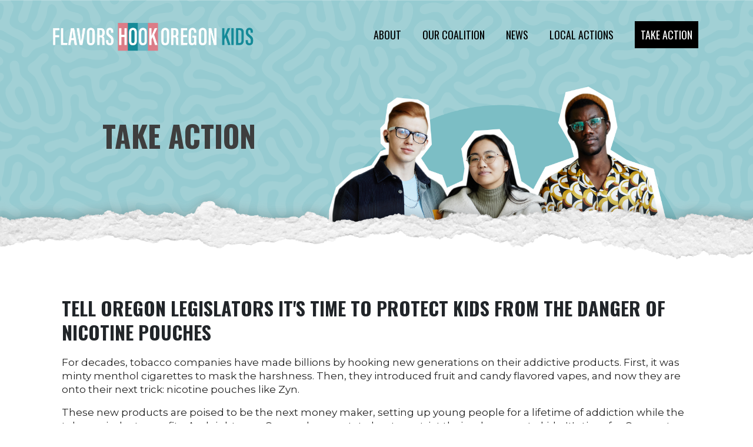

--- FILE ---
content_type: text/html
request_url: http://flavorshookoregonkids.org/take-action/
body_size: 3332
content:

<!doctype html>
<html lang="en">
<head>
<!-- Google Tag Manager -->
<script>(function(w,d,s,l,i){w[l]=w[l]||[];w[l].push({'gtm.start':
new Date().getTime(),event:'gtm.js'});var f=d.getElementsByTagName(s)[0],
j=d.createElement(s),dl=l!='dataLayer'?'&l='+l:'';j.async=true;j.src=
'https://www.googletagmanager.com/gtm.js?id='+i+dl;f.parentNode.insertBefore(j,f);
})(window,document,'script','dataLayer','GTM-PF7BVQWX');</script>
<!-- End Google Tag Manager -->

<meta http-equiv="Pragma" content="no-cache">

    <meta http-equiv="Expires" content="-1">

    <meta http-equiv="CACHE-CONTROL" content="NO-CACHE">


	<title>Flavors Hook Oregon Kids</title>
	<!-- Required meta tags --><meta name="viewport" content="width=device-width, initial-scale=1">
	
	<meta
name="twitter:card" content="summary_large_image"><meta
name="twitter:url" content="https://flavorshookoregonkids.org"><meta
name="twitter:title" content="Flavors Hook Oregon Kids"><meta
name="twitter:description" content="Stop Big Tobacco from targeting Oregon kids">
	<meta
name="twitter:image" content="x">
	
	
	<meta property="og:title" content="Flavors Hook Oregon Kids" /><meta property="og:description" content="Stop Big Tobacco from targeting Oregon kids" /><meta property="og:url" content="https://flavorshookoregonkids.org" /><meta property="og:site_name" content="Flavors Hook Oregon Kids" /><meta property="og:image" content="https://flavorshookoregonkids.org" /><!-- Bootstrap CSS -->
	<link crossorigin="anonymous" href="https://stackpath.bootstrapcdn.com/bootstrap/4.5.2/css/bootstrap.min.css" integrity="sha384-JcKb8q3iqJ61gNV9KGb8thSsNjpSL0n8PARn9HuZOnIxN0hoP+VmmDGMN5t9UJ0Z" rel="stylesheet" />
<link rel="preconnect" href="https://fonts.googleapis.com">
<link rel="preconnect" href="https://fonts.gstatic.com" crossorigin>
<link href="https://fonts.googleapis.com/css2?family=Lato:ital,wght@0,100;0,700;0,900;1,400;1,700;1,900&family=Montserrat:ital,wght@0,100;0,200;0,300;0,400;0,500;0,600;0,700;0,800;0,900;1,100;1,200;1,300;1,400;1,500;1,600;1,700;1,800;1,900&family=Roboto:ital,wght@0,100;0,300;0,400;0,500;0,700;0,900;1,100;1,300;1,400;1,500;1,700;1,900&display=swap" rel="stylesheet">
<link href="https://fonts.googleapis.com/css2?family=Oswald:wght@300;400;500;600;700&display=swap" rel="stylesheet">
	<link href="../favicon.gif" rel="icon" sizes="16x16" type="image/gif" />
	<link href="../style5.css" rel="stylesheet" />
	
    
    
   <script src="https://kit.fontawesome.com/85e2a3109f.js" crossorigin="anonymous"></script>

	
	
	
	<style>
		
		.ngp-form {max-width:100% !important;}
	
	.ea {
		margin-bottom: 0;line-height: 0;
	}
	
		.contributions p {color:#fff !important;}
	.at .btn-at {
		font-size: 16px;
	}
	
			.at input {border-radius: 0px !important;}
		
	
	.at-form-submit .at-submit {
		float: none;display: block;margin: 0 auto !important;
	}
	
			
			.at input[type="text"]::placeholder {color:#000 !important; font-family:montserrat;}
				.at input[type="tel"]::placeholder {color:#000 !important; font-family:montserrat;}
				.at input[type="email"]::placeholder {color:#000 !important; font-family:montserrat;}
	.btn-at-primary:hover {
		background-color: #ff0000!important;
	}
	
	.btn-at-primary {
		background-color: #e74d4f !important;border-radius: 0px !important;font-weight: 700 !important;text-transform: uppercase; font-size:18px !important;  font-family: oswald !important;

	}
	
	.at-legal p {
		font-size: .8rem !important; font-style: italic; margin-top:20px; margin-bottom: 0px; color:#000;
	}
		.ngp-form h2 {font-family:'oswald', sans-serif !important; font-size:32px !important;
		}
		.at-text {font-family:'montserrat';}
	
		
		.at-form-submit .at-submit {
		float: none !important; display: block !important; margin: 0 auto !important;
	}
		.at-fields, .at-legend {font-size: 16px !important; font-family: montserrat !important;}
		.at-fields .at-row .at-markup .Subject::before {
		content: "Subject: ";font-weight: 700;
	}
		#NVAdvocacyForm1533872-AdvocacyFields-Message0 {font-style: italic; color:#000; font-size:16px; }
		
		.at textarea {
		font-size: 16px !important;line-height: 1.5em !important; font-family: montserrat !important; margin-top: 20px !important; padding: 20px !important;
	}
		
		.block p {margin-bottom:0px !important;}

		.dots {width: 100%; position: absolute; z-index: 2; bottom: 0px; right: 0px;}
		.dots2 {height: 550px; position: absolute; z-index: 1; bottom: 50px; right: 0px;}
</style>

	
</head>
<body>

<!-- Google Tag Manager (noscript) -->
<noscript><iframe src="https://www.googletagmanager.com/ns.html?id=GTM-PF7BVQWX"
height="0" width="0" style="display:none;visibility:hidden"></iframe></noscript>
<!-- End Google Tag Manager (noscript) -->

	
	<div class="bluebackground">
		
		
		<div style="position:relative; display: inline-block; width:100%;">
			<img  src="../rippedpaper.png" class="dots">
				<!-- <img  src="HeroImage_1.png" class="dots2"> -->
			
			
<div class="container" >

<nav class="navbar navbar-expand-lg navbar-light  p-0 m-0" >
<img src="../FHOK_logo_white.png" width="350px" class="pt-3" > 
<button class="navbar-toggler ml-auto" style="border:0;" type="button" data-toggle="collapse" data-target="#navbarsExampleDefault" aria-controls="navbarsExampleDefault" aria-expanded="false" aria-label="Toggle navigation"> 
<span class="navbar-toggler-icon"></span>
</button>

<div class="collapse navbar-collapse" id="navbarsExampleDefault">
<ul class="navbar-nav ml-auto navigation mt-2">
<li class="nav-item"><a class="nav-link" href="../#about">About</a></li>
		<li class="nav-item"><a class="nav-link" href="../#partners">Our Coalition</a></li> 
<li class="nav-item"><a class="nav-link" href="../#news">News</a></li>

	<li class="nav-item"><a class="nav-link" href="../#actions">Local Actions</a></li>

	<li class="nav-item"><a class="nav-link" href="#"><span class="nav-button">TAKE ACTION</span></a></li> 



</ul> 
</div>

</nav>
	

<div class="row align-items-end">
	
		
<div class="col-md-4 pb-5 mb-5 text-right herohead">
<h2 class="mb-5 pb-5  herohead">
	Take Action</h2>
	
</div>
<div class="col-md-8 text-center"><img  src="hero_takeaction.png" width="90%" style="padding-bottom:20px;"></div>

</div>
	
</div> 
	
	
		
			
	
	</div>
	</div>
	
	
	
	
		
<div class="container py-5">
<div class="row">
<div class="col-md-12">

	<link rel='preload' href='https://static.everyaction.com/ea-actiontag/at.js' as='script' crossorigin='anonymous'>
 <link rel='preload' href='https://static.everyaction.com/ea-actiontag/at.min.css' as='style'>
 <script type='text/javascript' src='https://static.everyaction.com/ea-actiontag/at.js' crossorigin='anonymous'></script>
  <div class="ngp-form"
     data-form-url="https://advocator.ngpvan.com/https%3a%2f%2fsecure.everyaction.com%2fv1%2fForms%2fvUfHqJT64kmm1nDzPUGSAg2/ngpForm"
          data-fastaction-endpoint="https://fastaction.ngpvan.com"
     data-inline-errors="true"
     data-fastaction-nologin="true"
          data-mobile-autofocus="false">
</div>


	
	</div>
	</div>
	</div>


<div style="background-color:#c6e6eb;">
<div class="container py-5">
<div class="row justify-content-center align-items-center">
<div class="col-md-6 text-center">
 <img src="../FHOK_logo.png" width="220px" class="pb-3">
	
	<p class="text-center"> <!-- <a class="text-dark" href="https://twitter.com/smokefreegenMN" target="_blank" rel="noreferrer noopener"><em class="fab fa-twitter fa-2x p-2"> </em></a> --> <a class="text-dark" href="https://www.facebook.com/FlavorsHookORKids" target="_blank" rel="noreferrer noopener"><em class="fab fa-facebook fa-2x p-2"> </em></a> <a class="text-dark" href="https://www.instagram.com/flavorshookorkids/" target="_blank" rel="noreferrer noopener"><em class="fab fa-instagram fa-2x p-2"> </em></a>

</p> 
	
<p class="footer mt-3">Powered by the Tobacco-Free Kids Action Fund<br>

<a href="https://www.tobaccofreeaction.org">www.tobaccofreeaction.org</a></p>

<!-- <p class="footer text-white">Contact: </p> -->

</div>
</div>
</div>
</div>
<!-- Optional JavaScript --><!-- jQuery first, then Popper.js, then Bootstrap JS --><script src="https://code.jquery.com/jquery-3.5.1.slim.min.js" integrity="sha384-DfXdz2htPH0lsSSs5nCTpuj/zy4C+OGpamoFVy38MVBnE+IbbVYUew+OrCXaRkfj" crossorigin="anonymous"></script><script type='text/javascript' src='https://advocacyincubator.org/wp-includes/js/jquery/jquery.min.js?ver=3.6.0' id='jquery-core-js'></script><script src="https://cdn.jsdelivr.net/npm/popper.js@1.16.1/dist/umd/popper.min.js" integrity="sha384-9/reFTGAW83EW2RDu2S0VKaIzap3H66lZH81PoYlFhbGU+6BZp6G7niu735Sk7lN" crossorigin="anonymous"></script><script src="https://stackpath.bootstrapcdn.com/bootstrap/4.5.2/js/bootstrap.min.js" integrity="sha384-B4gt1jrGC7Jh4AgTPSdUtOBvfO8shuf57BaghqFfPlYxofvL8/KUEfYiJOMMV+rV" crossorigin="anonymous"></script>
	
	

	
	</body>
</html>

--- FILE ---
content_type: text/css
request_url: http://flavorshookoregonkids.org/style5.css
body_size: 1145
content:

@charset "utf-8";
/* CSS Document */


	h1 {font-family: 'oswald', sans-serif; color: #000; line-height:1em; font-weight:400; font-size:70px; letter-spacing: -1px; text-transform:uppercase;}
	
	h2 {font-family: 'oswald', sans-serif; font-size:50px; color: #3e3e3e; margin-bottom:20px;  line-height:1.3em; font-weight:900 !important; text-transform:uppercase; }

h3 {font-family: 'oswald', sans-serif; font-size:40px;  line-height:1em; font-weight:900 !important; text-transform:uppercase; }

p {font-size:17px; font-family:'montserrat', sans-serif; line-height:1.4em;}
.pink {color:#d9717d;}
.teal {color: #5cafbd;}


.stat1 {font-family: 'oswald', sans-serif; color: #000; line-height:1em; font-weight:900; font-size:90px; letter-spacing: -1px; text-transform:uppercase;}
	
.stat2 {font-family:'oswald', sans-serif; font-size:20px;}


.source {font-family: 'oswald', sans-serif; font-size:14px; color: #00853f; margin-bottom:10px; font-weight:900; line-height:1.3em; }
	.stat {font-weight:900;  font-family: 'roboto', sans-serif; font-size:52px; text-shadow:1px 1px #000;}	
.partner {text-align:center;}

.block:hover {background-color:#f0f0f0 !important; }
.block {padding:10px; position:relative;}
.block a {text-decoration:none;}
.image {max-width:90% !important; text-align:center;}
.image2 {max-width:70%; text-align:center;}



		.source {font-family: 'oswald', sans-serif; font-size:14px; color: #3e3e3e; margin-bottom:10px; font-weight:900; line-height:1.3em; }
	



.footer {font-size: 12px;}
.footer a {color:#727272;}

.pinkbackground {background-image:url(PinkPattern_BG.png); background-position: cover;}
.bluebackground {background-image:url(BluePattern_BG.png); background-position:cover; }
.buttonlink {color:#fff !important;  font-size:18px !important; padding:10px; text-align:left !important; font-family:roboto; }






.herobigtext {color:#fff; font-size: 110px; font-weight:900; line-height:1.2em; text-shadow:1px 1px #000; }
	


.navbar {padding-top:20px !important; padding-bottom:20px !important;}
.nav-link  {color:#000 !important;   font-size:18px !important; font-weight:400 !important; text-align: right !important;  font-family: oswald !important;} 

.navbar-toggler {color:#000 !important;}
.nav-item {line-height:1.3em !important; text-transform: uppercase; margin-left:20px; }

a.nav-link:hover {color:#5cafbd !important;}

.btn {font-family:oswald; color:#fff; padding:10px; font-size:20px; font-weight:800;  background-color: #000;   border-radius: 0px;}
.btn:hover {background-color:#5cafbd; color:#fff;}

.nav-button {background-color:#000; padding:10px; color:#fff;}
	.nav-button:hover {color:#5cafbd;}






a {color:#727272;}
a:hover {color:#ccc;}





/* 
 ##Device = Low Resolution Tablets, Mobiles (Landscape)
 ##Screen = B/w 481px to 767px
*/
	
@media (min-width: 1101px) and (max-width: 2000px) {
		
			
	
		}


@media (min-width: 768px) and (max-width: 1100px) {
		
			
					h1 {font-size:70px !important;}
		
		.hero {padding-bottom:0 !important; width:75%;}
		.herohead {padding-bottom:0px; margin-bottom:0px;}
		}


	@media (min-width: 481px) and (max-width: 767px) {
		
.hero {padding-bottom:0 !important; width:75%;}
			
			h1 {font-size:50px !important;}
			.mobile {display:none;}
				.herobigtext {font-size:70px;}
			.herohead {padding-bottom:0px !important; margin-bottom:0px !important;}
	.image, .image2 {max-width:70%}
		.partner {padding:10px;}
		}
	
	/* 
 ##Device = Most of the Smartphones Mobiles (Portrait)
 ##Screen = B/w 320px to 479px
*/
	
	@media (min-width: 0px) and (max-width: 480px) {

	
		.hero {padding-bottom:0 !important; width:100%;}
	h1 {font-size:50px !important;}
		.mobile {display:none;}
		.herobigtext {font-size:50px;}
		.herohead {padding-bottom:0px !important; margin-bottom:0px !important;}
		.image, .image2 {max-width:70%}
		.partner {padding:10px;}
	}

	

--- FILE ---
content_type: application/javascript
request_url: https://js.verygoodvault.com/vgs-collect/2.18.4/vgs-collect.js
body_size: 44261
content:
/*!
 * Very Good Security
 * Collect.js version 2.18.4
 * 1678962581671
 */!function(t){var e={};function r(n){if(e[n])return e[n].exports;var o=e[n]={i:n,l:!1,exports:{}};return t[n].call(o.exports,o,o.exports,r),o.l=!0,o.exports}r.m=t,r.c=e,r.d=function(t,e,n){r.o(t,e)||Object.defineProperty(t,e,{enumerable:!0,get:n})},r.r=function(t){"undefined"!=typeof Symbol&&Symbol.toStringTag&&Object.defineProperty(t,Symbol.toStringTag,{value:"Module"}),Object.defineProperty(t,"__esModule",{value:!0})},r.t=function(t,e){if(1&e&&(t=r(t)),8&e)return t;if(4&e&&"object"==typeof t&&t&&t.__esModule)return t;var n=Object.create(null);if(r.r(n),Object.defineProperty(n,"default",{enumerable:!0,value:t}),2&e&&"string"!=typeof t)for(var o in t)r.d(n,o,function(e){return t[e]}.bind(null,o));return n},r.n=function(t){var e=t&&t.__esModule?function(){return t.default}:function(){return t};return r.d(e,"a",e),e},r.o=function(t,e){return Object.prototype.hasOwnProperty.call(t,e)},r.p="",r(r.s=210)}([function(t,e){t.exports=function(t){try{return!!t()}catch(e){return!0}}},function(t,e,r){var n=r(2),o=r(19).f,i=r(13),a=r(16),c=r(65),u=r(91),s=r(71);t.exports=function(t,e){var r,f,l,p,d,y=t.target,h=t.global,v=t.stat;if(r=h?n:v?n[y]||c(y,{}):(n[y]||{}).prototype)for(f in e){if(p=e[f],l=t.noTargetGet?(d=o(r,f))&&d.value:r[f],!s(h?f:y+(v?".":"#")+f,t.forced)&&void 0!==l){if(typeof p==typeof l)continue;u(p,l)}(t.sham||l&&l.sham)&&i(p,"sham",!0),a(r,f,p,t)}}},function(t,e,r){(function(e){var r=function(t){return t&&t.Math==Math&&t};t.exports=r("object"==typeof globalThis&&globalThis)||r("object"==typeof window&&window)||r("object"==typeof self&&self)||r("object"==typeof e&&e)||function(){return this}()||Function("return this")()}).call(this,r(143))},function(t,e,r){var n=r(2),o=r(55),i=r(7),a=r(56),c=r(72),u=r(97),s=o("wks"),f=n.Symbol,l=u?f:f&&f.withoutSetter||a;t.exports=function(t){return i(s,t)&&(c||"string"==typeof s[t])||(c&&i(f,t)?s[t]=f[t]:s[t]=l("Symbol."+t)),s[t]}},function(t,e){t.exports=function(t){return"object"==typeof t?null!==t:"function"==typeof t}},function(t,e,r){var n=r(4);t.exports=function(t){if(!n(t))throw TypeError(String(t)+" is not an object");return t}},function(t,e,r){var n=r(0);t.exports=!n((function(){return 7!=Object.defineProperty({},1,{get:function(){return 7}})[1]}))},function(t,e,r){var n=r(12),o={}.hasOwnProperty;t.exports=Object.hasOwn||function(t,e){return o.call(n(t),e)}},function(t,e,r){var n=r(6),o=r(89),i=r(5),a=r(53),c=Object.defineProperty;e.f=n?c:function(t,e,r){if(i(t),e=a(e,!0),i(r),o)try{return c(t,e,r)}catch(n){}if("get"in r||"set"in r)throw TypeError("Accessors not supported");return"value"in r&&(t[e]=r.value),t}},function(t,e,r){"use strict";var n=r(127),o=Object.prototype.toString;function i(t){return"[object Array]"===o.call(t)}function a(t){return void 0===t}function c(t){return null!==t&&"object"==typeof t}function u(t){if("[object Object]"!==o.call(t))return!1;var e=Object.getPrototypeOf(t);return null===e||e===Object.prototype}function s(t){return"[object Function]"===o.call(t)}function f(t,e){if(null!=t)if("object"!=typeof t&&(t=[t]),i(t))for(var r=0,n=t.length;r<n;r++)e.call(null,t[r],r,t);else for(var o in t)Object.prototype.hasOwnProperty.call(t,o)&&e.call(null,t[o],o,t)}t.exports={isArray:i,isArrayBuffer:function(t){return"[object ArrayBuffer]"===o.call(t)},isBuffer:function(t){return null!==t&&!a(t)&&null!==t.constructor&&!a(t.constructor)&&"function"==typeof t.constructor.isBuffer&&t.constructor.isBuffer(t)},isFormData:function(t){return"undefined"!=typeof FormData&&t instanceof FormData},isArrayBufferView:function(t){return"undefined"!=typeof ArrayBuffer&&ArrayBuffer.isView?ArrayBuffer.isView(t):t&&t.buffer&&t.buffer instanceof ArrayBuffer},isString:function(t){return"string"==typeof t},isNumber:function(t){return"number"==typeof t},isObject:c,isPlainObject:u,isUndefined:a,isDate:function(t){return"[object Date]"===o.call(t)},isFile:function(t){return"[object File]"===o.call(t)},isBlob:function(t){return"[object Blob]"===o.call(t)},isFunction:s,isStream:function(t){return c(t)&&s(t.pipe)},isURLSearchParams:function(t){return"undefined"!=typeof URLSearchParams&&t instanceof URLSearchParams},isStandardBrowserEnv:function(){return("undefined"==typeof navigator||"ReactNative"!==navigator.product&&"NativeScript"!==navigator.product&&"NS"!==navigator.product)&&("undefined"!=typeof window&&"undefined"!=typeof document)},forEach:f,merge:function t(){var e={};function r(r,n){u(e[n])&&u(r)?e[n]=t(e[n],r):u(r)?e[n]=t({},r):i(r)?e[n]=r.slice():e[n]=r}for(var n=0,o=arguments.length;n<o;n++)f(arguments[n],r);return e},extend:function(t,e,r){return f(e,(function(e,o){t[o]=r&&"function"==typeof e?n(e,r):e})),t},trim:function(t){return t.trim?t.trim():t.replace(/^\s+|\s+$/g,"")},stripBOM:function(t){return 65279===t.charCodeAt(0)&&(t=t.slice(1)),t}}},function(t,e,r){var n=r(34),o=Math.min;t.exports=function(t){return t>0?o(n(t),9007199254740991):0}},function(t,e,r){var n=r(52),o=r(15);t.exports=function(t){return n(o(t))}},function(t,e,r){var n=r(15);t.exports=function(t){return Object(n(t))}},function(t,e,r){var n=r(6),o=r(8),i=r(32);t.exports=n?function(t,e,r){return o.f(t,e,i(1,r))}:function(t,e,r){return t[e]=r,t}},function(t,e,r){var n=r(1),o=r(12),i=r(35);n({target:"Object",stat:!0,forced:r(0)((function(){i(1)}))},{keys:function(t){return i(o(t))}})},function(t,e){t.exports=function(t){if(null==t)throw TypeError("Can't call method on "+t);return t}},function(t,e,r){var n=r(2),o=r(13),i=r(7),a=r(65),c=r(66),u=r(17),s=u.get,f=u.enforce,l=String(String).split("String");(t.exports=function(t,e,r,c){var u,s=!!c&&!!c.unsafe,p=!!c&&!!c.enumerable,d=!!c&&!!c.noTargetGet;"function"==typeof r&&("string"!=typeof e||i(r,"name")||o(r,"name",e),(u=f(r)).source||(u.source=l.join("string"==typeof e?e:""))),t!==n?(s?!d&&t[e]&&(p=!0):delete t[e],p?t[e]=r:o(t,e,r)):p?t[e]=r:a(e,r)})(Function.prototype,"toString",(function(){return"function"==typeof this&&s(this).source||c(this)}))},function(t,e,r){var n,o,i,a=r(90),c=r(2),u=r(4),s=r(13),f=r(7),l=r(67),p=r(54),d=r(33),y=c.WeakMap;if(a||l.state){var h=l.state||(l.state=new y),v=h.get,m=h.has,g=h.set;n=function(t,e){if(m.call(h,t))throw new TypeError("Object already initialized");return e.facade=t,g.call(h,t,e),e},o=function(t){return v.call(h,t)||{}},i=function(t){return m.call(h,t)}}else{var b=p("state");d[b]=!0,n=function(t,e){if(f(t,b))throw new TypeError("Object already initialized");return e.facade=t,s(t,b,e),e},o=function(t){return f(t,b)?t[b]:{}},i=function(t){return f(t,b)}}t.exports={set:n,get:o,has:i,enforce:function(t){return i(t)?o(t):n(t,{})},getterFor:function(t){return function(e){var r;if(!u(e)||(r=o(e)).type!==t)throw TypeError("Incompatible receiver, "+t+" required");return r}}}},function(t,e,r){"use strict";var n=r(1),o=r(2),i=r(25),a=r(24),c=r(6),u=r(72),s=r(97),f=r(0),l=r(7),p=r(36),d=r(4),y=r(5),h=r(12),v=r(11),m=r(53),g=r(32),b=r(37),w=r(35),x=r(68),S=r(145),O=r(70),j=r(19),E=r(8),P=r(51),A=r(13),I=r(16),k=r(55),T=r(54),R=r(33),C=r(56),N=r(3),D=r(99),L=r(100),F=r(38),U=r(17),M=r(39).forEach,_=T("hidden"),z=N("toPrimitive"),B=U.set,W=U.getterFor("Symbol"),V=Object.prototype,G=o.Symbol,q=i("JSON","stringify"),H=j.f,$=E.f,J=S.f,Q=P.f,Y=k("symbols"),K=k("op-symbols"),X=k("string-to-symbol-registry"),Z=k("symbol-to-string-registry"),tt=k("wks"),et=o.QObject,rt=!et||!et.prototype||!et.prototype.findChild,nt=c&&f((function(){return 7!=b($({},"a",{get:function(){return $(this,"a",{value:7}).a}})).a}))?function(t,e,r){var n=H(V,e);n&&delete V[e],$(t,e,r),n&&t!==V&&$(V,e,n)}:$,ot=function(t,e){var r=Y[t]=b(G.prototype);return B(r,{type:"Symbol",tag:t,description:e}),c||(r.description=e),r},it=s?function(t){return"symbol"==typeof t}:function(t){return Object(t)instanceof G},at=function(t,e,r){t===V&&at(K,e,r),y(t);var n=m(e,!0);return y(r),l(Y,n)?(r.enumerable?(l(t,_)&&t[_][n]&&(t[_][n]=!1),r=b(r,{enumerable:g(0,!1)})):(l(t,_)||$(t,_,g(1,{})),t[_][n]=!0),nt(t,n,r)):$(t,n,r)},ct=function(t,e){y(t);var r=v(e),n=w(r).concat(lt(r));return M(n,(function(e){c&&!ut.call(r,e)||at(t,e,r[e])})),t},ut=function(t){var e=m(t,!0),r=Q.call(this,e);return!(this===V&&l(Y,e)&&!l(K,e))&&(!(r||!l(this,e)||!l(Y,e)||l(this,_)&&this[_][e])||r)},st=function(t,e){var r=v(t),n=m(e,!0);if(r!==V||!l(Y,n)||l(K,n)){var o=H(r,n);return!o||!l(Y,n)||l(r,_)&&r[_][n]||(o.enumerable=!0),o}},ft=function(t){var e=J(v(t)),r=[];return M(e,(function(t){l(Y,t)||l(R,t)||r.push(t)})),r},lt=function(t){var e=t===V,r=J(e?K:v(t)),n=[];return M(r,(function(t){!l(Y,t)||e&&!l(V,t)||n.push(Y[t])})),n};(u||(I((G=function(){if(this instanceof G)throw TypeError("Symbol is not a constructor");var t=arguments.length&&void 0!==arguments[0]?String(arguments[0]):void 0,e=C(t),r=function(t){this===V&&r.call(K,t),l(this,_)&&l(this[_],e)&&(this[_][e]=!1),nt(this,e,g(1,t))};return c&&rt&&nt(V,e,{configurable:!0,set:r}),ot(e,t)}).prototype,"toString",(function(){return W(this).tag})),I(G,"withoutSetter",(function(t){return ot(C(t),t)})),P.f=ut,E.f=at,j.f=st,x.f=S.f=ft,O.f=lt,D.f=function(t){return ot(N(t),t)},c&&($(G.prototype,"description",{configurable:!0,get:function(){return W(this).description}}),a||I(V,"propertyIsEnumerable",ut,{unsafe:!0}))),n({global:!0,wrap:!0,forced:!u,sham:!u},{Symbol:G}),M(w(tt),(function(t){L(t)})),n({target:"Symbol",stat:!0,forced:!u},{for:function(t){var e=String(t);if(l(X,e))return X[e];var r=G(e);return X[e]=r,Z[r]=e,r},keyFor:function(t){if(!it(t))throw TypeError(t+" is not a symbol");if(l(Z,t))return Z[t]},useSetter:function(){rt=!0},useSimple:function(){rt=!1}}),n({target:"Object",stat:!0,forced:!u,sham:!c},{create:function(t,e){return void 0===e?b(t):ct(b(t),e)},defineProperty:at,defineProperties:ct,getOwnPropertyDescriptor:st}),n({target:"Object",stat:!0,forced:!u},{getOwnPropertyNames:ft,getOwnPropertySymbols:lt}),n({target:"Object",stat:!0,forced:f((function(){O.f(1)}))},{getOwnPropertySymbols:function(t){return O.f(h(t))}}),q)&&n({target:"JSON",stat:!0,forced:!u||f((function(){var t=G();return"[null]"!=q([t])||"{}"!=q({a:t})||"{}"!=q(Object(t))}))},{stringify:function(t,e,r){for(var n,o=[t],i=1;arguments.length>i;)o.push(arguments[i++]);if(n=e,(d(e)||void 0!==t)&&!it(t))return p(e)||(e=function(t,e){if("function"==typeof n&&(e=n.call(this,t,e)),!it(e))return e}),o[1]=e,q.apply(null,o)}});G.prototype[z]||A(G.prototype,z,G.prototype.valueOf),F(G,"Symbol"),R[_]=!0},function(t,e,r){var n=r(6),o=r(51),i=r(32),a=r(11),c=r(53),u=r(7),s=r(89),f=Object.getOwnPropertyDescriptor;e.f=n?f:function(t,e){if(t=a(t),e=c(e,!0),s)try{return f(t,e)}catch(r){}if(u(t,e))return i(!o.f.call(t,e),t[e])}},function(t,e,r){var n=r(75),o=r(16),i=r(146);n||o(Object.prototype,"toString",i,{unsafe:!0})},function(t,e,r){"use strict";var n=r(11),o=r(102),i=r(41),a=r(17),c=r(77),u=a.set,s=a.getterFor("Array Iterator");t.exports=c(Array,"Array",(function(t,e){u(this,{type:"Array Iterator",target:n(t),index:0,kind:e})}),(function(){var t=s(this),e=t.target,r=t.kind,n=t.index++;return!e||n>=e.length?(t.target=void 0,{value:void 0,done:!0}):"keys"==r?{value:n,done:!1}:"values"==r?{value:e[n],done:!1}:{value:[n,e[n]],done:!1}}),"values"),i.Arguments=i.Array,o("keys"),o("values"),o("entries")},function(t,e,r){"use strict";var n=r(1),o=r(39).filter;n({target:"Array",proto:!0,forced:!r(61)("filter")},{filter:function(t){return o(this,t,arguments.length>1?arguments[1]:void 0)}})},function(t,e){var r={}.toString;t.exports=function(t){return r.call(t).slice(8,-1)}},function(t,e){t.exports=!1},function(t,e,r){var n=r(93),o=r(2),i=function(t){return"function"==typeof t?t:void 0};t.exports=function(t,e){return arguments.length<2?i(n[t])||i(o[t]):n[t]&&n[t][e]||o[t]&&o[t][e]}},function(t,e,r){var n=r(58);t.exports=function(t,e,r){if(n(t),void 0===e)return t;switch(r){case 0:return function(){return t.call(e)};case 1:return function(r){return t.call(e,r)};case 2:return function(r,n){return t.call(e,r,n)};case 3:return function(r,n,o){return t.call(e,r,n,o)}}return function(){return t.apply(e,arguments)}}},function(t,e,r){"use strict";var n=r(1),o=r(52),i=r(11),a=r(113),c=[].join,u=o!=Object,s=a("join",",");n({target:"Array",proto:!0,forced:u||!s},{join:function(t){return c.call(i(this),void 0===t?",":t)}})},function(t,e,r){var n=r(6),o=r(8).f,i=Function.prototype,a=i.toString,c=/^\s*function ([^ (]*)/;n&&!("name"in i)&&o(i,"name",{configurable:!0,get:function(){try{return a.call(this).match(c)[1]}catch(t){return""}}})},function(t,e,r){var n=r(2),o=r(112),i=r(154),a=r(13);for(var c in o){var u=n[c],s=u&&u.prototype;if(s&&s.forEach!==i)try{a(s,"forEach",i)}catch(f){s.forEach=i}}},function(t,e,r){"use strict";var n=r(1),o=r(0),i=r(36),a=r(4),c=r(12),u=r(10),s=r(48),f=r(74),l=r(61),p=r(3),d=r(57),y=p("isConcatSpreadable"),h=d>=51||!o((function(){var t=[];return t[y]=!1,t.concat()[0]!==t})),v=l("concat"),m=function(t){if(!a(t))return!1;var e=t[y];return void 0!==e?!!e:i(t)};n({target:"Array",proto:!0,forced:!h||!v},{concat:function(t){var e,r,n,o,i,a=c(this),l=f(a,0),p=0;for(e=-1,n=arguments.length;e<n;e++)if(m(i=-1===e?a:arguments[e])){if(p+(o=u(i.length))>9007199254740991)throw TypeError("Maximum allowed index exceeded");for(r=0;r<o;r++,p++)r in i&&s(l,p,i[r])}else{if(p>=9007199254740991)throw TypeError("Maximum allowed index exceeded");s(l,p++,i)}return l.length=p,l}})},function(t,e){function r(){}r.prototype={on:function(t,e,r){var n=this.e||(this.e={});return(n[t]||(n[t]=[])).push({fn:e,ctx:r}),this},once:function(t,e,r){var n=this;function o(){n.off(t,o),e.apply(r,arguments)}return o._=e,this.on(t,o,r)},emit:function(t){for(var e=[].slice.call(arguments,1),r=((this.e||(this.e={}))[t]||[]).slice(),n=0,o=r.length;n<o;n++)r[n].fn.apply(r[n].ctx,e);return this},off:function(t,e){var r=this.e||(this.e={}),n=r[t],o=[];if(n&&e)for(var i=0,a=n.length;i<a;i++)n[i].fn!==e&&n[i].fn._!==e&&o.push(n[i]);return o.length?r[t]=o:delete r[t],this}},t.exports=r,t.exports.TinyEmitter=r},function(t,e){t.exports=function(t,e){return{enumerable:!(1&t),configurable:!(2&t),writable:!(4&t),value:e}}},function(t,e){t.exports={}},function(t,e){var r=Math.ceil,n=Math.floor;t.exports=function(t){return isNaN(t=+t)?0:(t>0?n:r)(t)}},function(t,e,r){var n=r(94),o=r(69);t.exports=Object.keys||function(t){return n(t,o)}},function(t,e,r){var n=r(23);t.exports=Array.isArray||function(t){return"Array"==n(t)}},function(t,e,r){var n,o=r(5),i=r(144),a=r(69),c=r(33),u=r(98),s=r(64),f=r(54),l=f("IE_PROTO"),p=function(){},d=function(t){return"<script>"+t+"<\/script>"},y=function(){try{n=document.domain&&new ActiveXObject("htmlfile")}catch(o){}var t,e;y=n?function(t){t.write(d("")),t.close();var e=t.parentWindow.Object;return t=null,e}(n):((e=s("iframe")).style.display="none",u.appendChild(e),e.src=String("javascript:"),(t=e.contentWindow.document).open(),t.write(d("document.F=Object")),t.close(),t.F);for(var r=a.length;r--;)delete y.prototype[a[r]];return y()};c[l]=!0,t.exports=Object.create||function(t,e){var r;return null!==t?(p.prototype=o(t),r=new p,p.prototype=null,r[l]=t):r=y(),void 0===e?r:i(r,e)}},function(t,e,r){var n=r(8).f,o=r(7),i=r(3)("toStringTag");t.exports=function(t,e,r){t&&!o(t=r?t:t.prototype,i)&&n(t,i,{configurable:!0,value:e})}},function(t,e,r){var n=r(26),o=r(52),i=r(12),a=r(10),c=r(74),u=[].push,s=function(t){var e=1==t,r=2==t,s=3==t,f=4==t,l=6==t,p=7==t,d=5==t||l;return function(y,h,v,m){for(var g,b,w=i(y),x=o(w),S=n(h,v,3),O=a(x.length),j=0,E=m||c,P=e?E(y,O):r||p?E(y,0):void 0;O>j;j++)if((d||j in x)&&(b=S(g=x[j],j,w),t))if(e)P[j]=b;else if(b)switch(t){case 3:return!0;case 5:return g;case 6:return j;case 2:u.call(P,g)}else switch(t){case 4:return!1;case 7:u.call(P,g)}return l?-1:s||f?f:P}};t.exports={forEach:s(0),map:s(1),filter:s(2),some:s(3),every:s(4),find:s(5),findIndex:s(6),filterOut:s(7)}},function(t,e,r){"use strict";var n=r(1),o=r(6),i=r(2),a=r(7),c=r(4),u=r(8).f,s=r(91),f=i.Symbol;if(o&&"function"==typeof f&&(!("description"in f.prototype)||void 0!==f().description)){var l={},p=function(){var t=arguments.length<1||void 0===arguments[0]?void 0:String(arguments[0]),e=this instanceof p?new f(t):void 0===t?f():f(t);return""===t&&(l[e]=!0),e};s(p,f);var d=p.prototype=f.prototype;d.constructor=p;var y=d.toString,h="Symbol(test)"==String(f("test")),v=/^Symbol\((.*)\)[^)]+$/;u(d,"description",{configurable:!0,get:function(){var t=c(this)?this.valueOf():this,e=y.call(t);if(a(l,t))return"";var r=h?e.slice(7,-1):e.replace(v,"$1");return""===r?void 0:r}}),n({global:!0,forced:!0},{Symbol:p})}},function(t,e){t.exports={}},function(t,e,r){"use strict";var n=r(105).charAt,o=r(17),i=r(77),a=o.set,c=o.getterFor("String Iterator");i(String,"String",(function(t){a(this,{type:"String Iterator",string:String(t),index:0})}),(function(){var t,e=c(this),r=e.string,o=e.index;return o>=r.length?{value:void 0,done:!0}:(t=n(r,o),e.index+=t.length,{value:t,done:!1})}))},function(t,e,r){var n=r(33),o=r(4),i=r(7),a=r(8).f,c=r(56),u=r(107),s=c("meta"),f=0,l=Object.isExtensible||function(){return!0},p=function(t){a(t,s,{value:{objectID:"O"+f++,weakData:{}}})},d=t.exports={REQUIRED:!1,fastKey:function(t,e){if(!o(t))return"symbol"==typeof t?t:("string"==typeof t?"S":"P")+t;if(!i(t,s)){if(!l(t))return"F";if(!e)return"E";p(t)}return t[s].objectID},getWeakData:function(t,e){if(!i(t,s)){if(!l(t))return!0;if(!e)return!1;p(t)}return t[s].weakData},onFreeze:function(t){return u&&d.REQUIRED&&l(t)&&!i(t,s)&&p(t),t}};n[s]=!0},function(t,e,r){var n=r(5),o=r(109),i=r(10),a=r(26),c=r(110),u=r(111),s=function(t,e){this.stopped=t,this.result=e};t.exports=function(t,e,r){var f,l,p,d,y,h,v,m=r&&r.that,g=!(!r||!r.AS_ENTRIES),b=!(!r||!r.IS_ITERATOR),w=!(!r||!r.INTERRUPTED),x=a(e,m,1+g+w),S=function(t){return f&&u(f),new s(!0,t)},O=function(t){return g?(n(t),w?x(t[0],t[1],S):x(t[0],t[1])):w?x(t,S):x(t)};if(b)f=t;else{if("function"!=typeof(l=c(t)))throw TypeError("Target is not iterable");if(o(l)){for(p=0,d=i(t.length);d>p;p++)if((y=O(t[p]))&&y instanceof s)return y;return new s(!1)}f=l.call(t)}for(h=f.next;!(v=h.call(f)).done;){try{y=O(v.value)}catch(j){throw u(f),j}if("object"==typeof y&&y&&y instanceof s)return y}return new s(!1)}},function(t,e,r){var n=r(2),o=r(112),i=r(21),a=r(13),c=r(3),u=c("iterator"),s=c("toStringTag"),f=i.values;for(var l in o){var p=n[l],d=p&&p.prototype;if(d){if(d[u]!==f)try{a(d,u,f)}catch(h){d[u]=f}if(d[s]||a(d,s,l),o[l])for(var y in i)if(d[y]!==i[y])try{a(d,y,i[y])}catch(h){d[y]=i[y]}}}},function(t,e,r){var n=r(1),o=r(0),i=r(11),a=r(19).f,c=r(6),u=o((function(){a(1)}));n({target:"Object",stat:!0,forced:!c||u,sham:!c},{getOwnPropertyDescriptor:function(t,e){return a(i(t),e)}})},function(t,e,r){var n=r(1),o=r(6),i=r(92),a=r(11),c=r(19),u=r(48);n({target:"Object",stat:!0,sham:!o},{getOwnPropertyDescriptors:function(t){for(var e,r,n=a(t),o=c.f,s=i(n),f={},l=0;s.length>l;)void 0!==(r=o(n,e=s[l++]))&&u(f,e,r);return f}})},function(t,e,r){"use strict";var n=r(53),o=r(8),i=r(32);t.exports=function(t,e,r){var a=n(e);a in t?o.f(t,a,i(0,r)):t[a]=r}},function(t,e,r){r(100)("iterator")},function(t,e,r){"use strict";var n=r(1),o=r(62);n({target:"RegExp",proto:!0,forced:/./.exec!==o},{exec:o})},function(t,e,r){"use strict";var n={}.propertyIsEnumerable,o=Object.getOwnPropertyDescriptor,i=o&&!n.call({1:2},1);e.f=i?function(t){var e=o(this,t);return!!e&&e.enumerable}:n},function(t,e,r){var n=r(0),o=r(23),i="".split;t.exports=n((function(){return!Object("z").propertyIsEnumerable(0)}))?function(t){return"String"==o(t)?i.call(t,""):Object(t)}:Object},function(t,e,r){var n=r(4);t.exports=function(t,e){if(!n(t))return t;var r,o;if(e&&"function"==typeof(r=t.toString)&&!n(o=r.call(t)))return o;if("function"==typeof(r=t.valueOf)&&!n(o=r.call(t)))return o;if(!e&&"function"==typeof(r=t.toString)&&!n(o=r.call(t)))return o;throw TypeError("Can't convert object to primitive value")}},function(t,e,r){var n=r(55),o=r(56),i=n("keys");t.exports=function(t){return i[t]||(i[t]=o(t))}},function(t,e,r){var n=r(24),o=r(67);(t.exports=function(t,e){return o[t]||(o[t]=void 0!==e?e:{})})("versions",[]).push({version:"3.15.2",mode:n?"pure":"global",copyright:"Â© 2021 Denis Pushkarev (zloirock.ru)"})},function(t,e){var r=0,n=Math.random();t.exports=function(t){return"Symbol("+String(void 0===t?"":t)+")_"+(++r+n).toString(36)}},function(t,e,r){var n,o,i=r(2),a=r(73),c=i.process,u=c&&c.versions,s=u&&u.v8;s?o=(n=s.split("."))[0]<4?1:n[0]+n[1]:a&&(!(n=a.match(/Edge\/(\d+)/))||n[1]>=74)&&(n=a.match(/Chrome\/(\d+)/))&&(o=n[1]),t.exports=o&&+o},function(t,e){t.exports=function(t){if("function"!=typeof t)throw TypeError(String(t)+" is not a function");return t}},function(t,e,r){var n=r(16);t.exports=function(t,e,r){for(var o in e)n(t,o,e[o],r);return t}},function(t,e){t.exports=function(t,e,r){if(!(t instanceof e))throw TypeError("Incorrect "+(r?r+" ":"")+"invocation");return t}},function(t,e,r){var n=r(0),o=r(3),i=r(57),a=o("species");t.exports=function(t){return i>=51||!n((function(){var e=[];return(e.constructor={})[a]=function(){return{foo:1}},1!==e[t](Boolean).foo}))}},function(t,e,r){"use strict";var n,o,i=r(116),a=r(117),c=r(55),u=r(37),s=r(17).get,f=r(156),l=r(157),p=RegExp.prototype.exec,d=c("native-string-replace",String.prototype.replace),y=p,h=(n=/a/,o=/b*/g,p.call(n,"a"),p.call(o,"a"),0!==n.lastIndex||0!==o.lastIndex),v=a.UNSUPPORTED_Y||a.BROKEN_CARET,m=void 0!==/()??/.exec("")[1];(h||m||v||f||l)&&(y=function(t){var e,r,n,o,a,c,f,l=this,g=s(l),b=g.raw;if(b)return b.lastIndex=l.lastIndex,e=y.call(b,t),l.lastIndex=b.lastIndex,e;var w=g.groups,x=v&&l.sticky,S=i.call(l),O=l.source,j=0,E=t;if(x&&(-1===(S=S.replace("y","")).indexOf("g")&&(S+="g"),E=String(t).slice(l.lastIndex),l.lastIndex>0&&(!l.multiline||l.multiline&&"\n"!==t[l.lastIndex-1])&&(O="(?: "+O+")",E=" "+E,j++),r=new RegExp("^(?:"+O+")",S)),m&&(r=new RegExp("^"+O+"$(?!\\s)",S)),h&&(n=l.lastIndex),o=p.call(x?r:l,E),x?o?(o.input=o.input.slice(j),o[0]=o[0].slice(j),o.index=l.lastIndex,l.lastIndex+=o[0].length):l.lastIndex=0:h&&o&&(l.lastIndex=l.global?o.index+o[0].length:n),m&&o&&o.length>1&&d.call(o[0],r,(function(){for(a=1;a<arguments.length-2;a++)void 0===arguments[a]&&(o[a]=void 0)})),o&&w)for(o.groups=c=u(null),a=0;a<w.length;a++)c[(f=w[a])[0]]=o[f[1]];return o}),t.exports=y},function(t,e,r){"use strict";var n=r(1),o=r(39).map;n({target:"Array",proto:!0,forced:!r(61)("map")},{map:function(t){return o(this,t,arguments.length>1?arguments[1]:void 0)}})},function(t,e,r){var n=r(2),o=r(4),i=n.document,a=o(i)&&o(i.createElement);t.exports=function(t){return a?i.createElement(t):{}}},function(t,e,r){var n=r(2),o=r(13);t.exports=function(t,e){try{o(n,t,e)}catch(r){n[t]=e}return e}},function(t,e,r){var n=r(67),o=Function.toString;"function"!=typeof n.inspectSource&&(n.inspectSource=function(t){return o.call(t)}),t.exports=n.inspectSource},function(t,e,r){var n=r(2),o=r(65),i=n["__core-js_shared__"]||o("__core-js_shared__",{});t.exports=i},function(t,e,r){var n=r(94),o=r(69).concat("length","prototype");e.f=Object.getOwnPropertyNames||function(t){return n(t,o)}},function(t,e){t.exports=["constructor","hasOwnProperty","isPrototypeOf","propertyIsEnumerable","toLocaleString","toString","valueOf"]},function(t,e){e.f=Object.getOwnPropertySymbols},function(t,e,r){var n=r(0),o=/#|\.prototype\./,i=function(t,e){var r=c[a(t)];return r==s||r!=u&&("function"==typeof e?n(e):!!e)},a=i.normalize=function(t){return String(t).replace(o,".").toLowerCase()},c=i.data={},u=i.NATIVE="N",s=i.POLYFILL="P";t.exports=i},function(t,e,r){var n=r(57),o=r(0);t.exports=!!Object.getOwnPropertySymbols&&!o((function(){var t=Symbol();return!String(t)||!(Object(t)instanceof Symbol)||!Symbol.sham&&n&&n<41}))},function(t,e,r){var n=r(25);t.exports=n("navigator","userAgent")||""},function(t,e,r){var n=r(4),o=r(36),i=r(3)("species");t.exports=function(t,e){var r;return o(t)&&("function"!=typeof(r=t.constructor)||r!==Array&&!o(r.prototype)?n(r)&&null===(r=r[i])&&(r=void 0):r=void 0),new(void 0===r?Array:r)(0===e?0:e)}},function(t,e,r){var n={};n[r(3)("toStringTag")]="z",t.exports="[object z]"===String(n)},function(t,e,r){"use strict";var n=r(1),o=r(95).includes,i=r(102);n({target:"Array",proto:!0},{includes:function(t){return o(this,t,arguments.length>1?arguments[1]:void 0)}}),i("includes")},function(t,e,r){"use strict";var n=r(1),o=r(147),i=r(104),a=r(78),c=r(38),u=r(13),s=r(16),f=r(3),l=r(24),p=r(41),d=r(103),y=d.IteratorPrototype,h=d.BUGGY_SAFARI_ITERATORS,v=f("iterator"),m=function(){return this};t.exports=function(t,e,r,f,d,g,b){o(r,e,f);var w,x,S,O=function(t){if(t===d&&I)return I;if(!h&&t in P)return P[t];switch(t){case"keys":case"values":case"entries":return function(){return new r(this,t)}}return function(){return new r(this)}},j=e+" Iterator",E=!1,P=t.prototype,A=P[v]||P["@@iterator"]||d&&P[d],I=!h&&A||O(d),k="Array"==e&&P.entries||A;if(k&&(w=i(k.call(new t)),y!==Object.prototype&&w.next&&(l||i(w)===y||(a?a(w,y):"function"!=typeof w[v]&&u(w,v,m)),c(w,j,!0,!0),l&&(p[j]=m))),"values"==d&&A&&"values"!==A.name&&(E=!0,I=function(){return A.call(this)}),l&&!b||P[v]===I||u(P,v,I),p[e]=I,d)if(x={values:O("values"),keys:g?I:O("keys"),entries:O("entries")},b)for(S in x)(h||E||!(S in P))&&s(P,S,x[S]);else n({target:e,proto:!0,forced:h||E},x);return x}},function(t,e,r){var n=r(5),o=r(149);t.exports=Object.setPrototypeOf||("__proto__"in{}?function(){var t,e=!1,r={};try{(t=Object.getOwnPropertyDescriptor(Object.prototype,"__proto__").set).call(r,[]),e=r instanceof Array}catch(i){}return function(r,i){return n(r),o(i),e?t.call(r,i):r.__proto__=i,r}}():void 0)},function(t,e,r){var n=r(3)("iterator"),o=!1;try{var i=0,a={next:function(){return{done:!!i++}},return:function(){o=!0}};a[n]=function(){return this},Array.from(a,(function(){throw 2}))}catch(c){}t.exports=function(t,e){if(!e&&!o)return!1;var r=!1;try{var i={};i[n]=function(){return{next:function(){return{done:r=!0}}}},t(i)}catch(c){}return r}},function(t,e,r){"use strict";r(50);var n=r(16),o=r(62),i=r(0),a=r(3),c=r(13),u=a("species"),s=RegExp.prototype;t.exports=function(t,e,r,f){var l=a(t),p=!i((function(){var e={};return e[l]=function(){return 7},7!=""[t](e)})),d=p&&!i((function(){var e=!1,r=/a/;return"split"===t&&((r={}).constructor={},r.constructor[u]=function(){return r},r.flags="",r[l]=/./[l]),r.exec=function(){return e=!0,null},r[l](""),!e}));if(!p||!d||r){var y=/./[l],h=e(l,""[t],(function(t,e,r,n,i){var a=e.exec;return a===o||a===s.exec?p&&!i?{done:!0,value:y.call(e,r,n)}:{done:!0,value:t.call(r,e,n)}:{done:!1}}));n(String.prototype,t,h[0]),n(s,l,h[1])}f&&c(s[l],"sham",!0)}},function(t,e,r){"use strict";var n=r(105).charAt;t.exports=function(t,e,r){return e+(r?n(t,e).length:1)}},function(t,e,r){var n=r(23),o=r(62);t.exports=function(t,e){var r=t.exec;if("function"==typeof r){var i=r.call(t,e);if("object"!=typeof i)throw TypeError("RegExp exec method returned something other than an Object or null");return i}if("RegExp"!==n(t))throw TypeError("RegExp#exec called on incompatible receiver");return o.call(t,e)}},function(t,e,r){"use strict";var n=SyntaxError,o=Function,i=TypeError,a=function(t){try{return o('"use strict"; return ('+t+").constructor;")()}catch(e){}},c=Object.getOwnPropertyDescriptor;if(c)try{c({},"")}catch(P){c=null}var u=function(){throw new i},s=c?function(){try{return u}catch(t){try{return c(arguments,"callee").get}catch(e){return u}}}():u,f=r(162)(),l=Object.getPrototypeOf||function(t){return t.__proto__},p={},d="undefined"==typeof Uint8Array?void 0:l(Uint8Array),y={"%AggregateError%":"undefined"==typeof AggregateError?void 0:AggregateError,"%Array%":Array,"%ArrayBuffer%":"undefined"==typeof ArrayBuffer?void 0:ArrayBuffer,"%ArrayIteratorPrototype%":f?l([][Symbol.iterator]()):void 0,"%AsyncFromSyncIteratorPrototype%":void 0,"%AsyncFunction%":p,"%AsyncGenerator%":p,"%AsyncGeneratorFunction%":p,"%AsyncIteratorPrototype%":p,"%Atomics%":"undefined"==typeof Atomics?void 0:Atomics,"%BigInt%":"undefined"==typeof BigInt?void 0:BigInt,"%Boolean%":Boolean,"%DataView%":"undefined"==typeof DataView?void 0:DataView,"%Date%":Date,"%decodeURI%":decodeURI,"%decodeURIComponent%":decodeURIComponent,"%encodeURI%":encodeURI,"%encodeURIComponent%":encodeURIComponent,"%Error%":Error,"%eval%":eval,"%EvalError%":EvalError,"%Float32Array%":"undefined"==typeof Float32Array?void 0:Float32Array,"%Float64Array%":"undefined"==typeof Float64Array?void 0:Float64Array,"%FinalizationRegistry%":"undefined"==typeof FinalizationRegistry?void 0:FinalizationRegistry,"%Function%":o,"%GeneratorFunction%":p,"%Int8Array%":"undefined"==typeof Int8Array?void 0:Int8Array,"%Int16Array%":"undefined"==typeof Int16Array?void 0:Int16Array,"%Int32Array%":"undefined"==typeof Int32Array?void 0:Int32Array,"%isFinite%":isFinite,"%isNaN%":isNaN,"%IteratorPrototype%":f?l(l([][Symbol.iterator]())):void 0,"%JSON%":"object"==typeof JSON?JSON:void 0,"%Map%":"undefined"==typeof Map?void 0:Map,"%MapIteratorPrototype%":"undefined"!=typeof Map&&f?l((new Map)[Symbol.iterator]()):void 0,"%Math%":Math,"%Number%":Number,"%Object%":Object,"%parseFloat%":parseFloat,"%parseInt%":parseInt,"%Promise%":"undefined"==typeof Promise?void 0:Promise,"%Proxy%":"undefined"==typeof Proxy?void 0:Proxy,"%RangeError%":RangeError,"%ReferenceError%":ReferenceError,"%Reflect%":"undefined"==typeof Reflect?void 0:Reflect,"%RegExp%":RegExp,"%Set%":"undefined"==typeof Set?void 0:Set,"%SetIteratorPrototype%":"undefined"!=typeof Set&&f?l((new Set)[Symbol.iterator]()):void 0,"%SharedArrayBuffer%":"undefined"==typeof SharedArrayBuffer?void 0:SharedArrayBuffer,"%String%":String,"%StringIteratorPrototype%":f?l(""[Symbol.iterator]()):void 0,"%Symbol%":f?Symbol:void 0,"%SyntaxError%":n,"%ThrowTypeError%":s,"%TypedArray%":d,"%TypeError%":i,"%Uint8Array%":"undefined"==typeof Uint8Array?void 0:Uint8Array,"%Uint8ClampedArray%":"undefined"==typeof Uint8ClampedArray?void 0:Uint8ClampedArray,"%Uint16Array%":"undefined"==typeof Uint16Array?void 0:Uint16Array,"%Uint32Array%":"undefined"==typeof Uint32Array?void 0:Uint32Array,"%URIError%":URIError,"%WeakMap%":"undefined"==typeof WeakMap?void 0:WeakMap,"%WeakRef%":"undefined"==typeof WeakRef?void 0:WeakRef,"%WeakSet%":"undefined"==typeof WeakSet?void 0:WeakSet},h={"%ArrayBufferPrototype%":["ArrayBuffer","prototype"],"%ArrayPrototype%":["Array","prototype"],"%ArrayProto_entries%":["Array","prototype","entries"],"%ArrayProto_forEach%":["Array","prototype","forEach"],"%ArrayProto_keys%":["Array","prototype","keys"],"%ArrayProto_values%":["Array","prototype","values"],"%AsyncFunctionPrototype%":["AsyncFunction","prototype"],"%AsyncGenerator%":["AsyncGeneratorFunction","prototype"],"%AsyncGeneratorPrototype%":["AsyncGeneratorFunction","prototype","prototype"],"%BooleanPrototype%":["Boolean","prototype"],"%DataViewPrototype%":["DataView","prototype"],"%DatePrototype%":["Date","prototype"],"%ErrorPrototype%":["Error","prototype"],"%EvalErrorPrototype%":["EvalError","prototype"],"%Float32ArrayPrototype%":["Float32Array","prototype"],"%Float64ArrayPrototype%":["Float64Array","prototype"],"%FunctionPrototype%":["Function","prototype"],"%Generator%":["GeneratorFunction","prototype"],"%GeneratorPrototype%":["GeneratorFunction","prototype","prototype"],"%Int8ArrayPrototype%":["Int8Array","prototype"],"%Int16ArrayPrototype%":["Int16Array","prototype"],"%Int32ArrayPrototype%":["Int32Array","prototype"],"%JSONParse%":["JSON","parse"],"%JSONStringify%":["JSON","stringify"],"%MapPrototype%":["Map","prototype"],"%NumberPrototype%":["Number","prototype"],"%ObjectPrototype%":["Object","prototype"],"%ObjProto_toString%":["Object","prototype","toString"],"%ObjProto_valueOf%":["Object","prototype","valueOf"],"%PromisePrototype%":["Promise","prototype"],"%PromiseProto_then%":["Promise","prototype","then"],"%Promise_all%":["Promise","all"],"%Promise_reject%":["Promise","reject"],"%Promise_resolve%":["Promise","resolve"],"%RangeErrorPrototype%":["RangeError","prototype"],"%ReferenceErrorPrototype%":["ReferenceError","prototype"],"%RegExpPrototype%":["RegExp","prototype"],"%SetPrototype%":["Set","prototype"],"%SharedArrayBufferPrototype%":["SharedArrayBuffer","prototype"],"%StringPrototype%":["String","prototype"],"%SymbolPrototype%":["Symbol","prototype"],"%SyntaxErrorPrototype%":["SyntaxError","prototype"],"%TypedArrayPrototype%":["TypedArray","prototype"],"%TypeErrorPrototype%":["TypeError","prototype"],"%Uint8ArrayPrototype%":["Uint8Array","prototype"],"%Uint8ClampedArrayPrototype%":["Uint8ClampedArray","prototype"],"%Uint16ArrayPrototype%":["Uint16Array","prototype"],"%Uint32ArrayPrototype%":["Uint32Array","prototype"],"%URIErrorPrototype%":["URIError","prototype"],"%WeakMapPrototype%":["WeakMap","prototype"],"%WeakSetPrototype%":["WeakSet","prototype"]},v=r(84),m=r(165),g=v.call(Function.call,Array.prototype.concat),b=v.call(Function.apply,Array.prototype.splice),w=v.call(Function.call,String.prototype.replace),x=v.call(Function.call,String.prototype.slice),S=/[^%.[\]]+|\[(?:(-?\d+(?:\.\d+)?)|(["'])((?:(?!\2)[^\\]|\\.)*?)\2)\]|(?=(?:\.|\[\])(?:\.|\[\]|%$))/g,O=/\\(\\)?/g,j=function(t){var e=x(t,0,1),r=x(t,-1);if("%"===e&&"%"!==r)throw new n("invalid intrinsic syntax, expected closing `%`");if("%"===r&&"%"!==e)throw new n("invalid intrinsic syntax, expected opening `%`");var o=[];return w(t,S,(function(t,e,r,n){o[o.length]=r?w(n,O,"$1"):e||t})),o},E=function(t,e){var r,o=t;if(m(h,o)&&(o="%"+(r=h[o])[0]+"%"),m(y,o)){var c=y[o];if(c===p&&(c=function t(e){var r;if("%AsyncFunction%"===e)r=a("async function () {}");else if("%GeneratorFunction%"===e)r=a("function* () {}");else if("%AsyncGeneratorFunction%"===e)r=a("async function* () {}");else if("%AsyncGenerator%"===e){var n=t("%AsyncGeneratorFunction%");n&&(r=n.prototype)}else if("%AsyncIteratorPrototype%"===e){var o=t("%AsyncGenerator%");o&&(r=l(o.prototype))}return y[e]=r,r}(o)),void 0===c&&!e)throw new i("intrinsic "+t+" exists, but is not available. Please file an issue!");return{alias:r,name:o,value:c}}throw new n("intrinsic "+t+" does not exist!")};t.exports=function(t,e){if("string"!=typeof t||0===t.length)throw new i("intrinsic name must be a non-empty string");if(arguments.length>1&&"boolean"!=typeof e)throw new i('"allowMissing" argument must be a boolean');var r=j(t),o=r.length>0?r[0]:"",a=E("%"+o+"%",e),u=a.name,s=a.value,f=!1,l=a.alias;l&&(o=l[0],b(r,g([0,1],l)));for(var p=1,d=!0;p<r.length;p+=1){var h=r[p],v=x(h,0,1),w=x(h,-1);if(('"'===v||"'"===v||"`"===v||'"'===w||"'"===w||"`"===w)&&v!==w)throw new n("property names with quotes must have matching quotes");if("constructor"!==h&&d||(f=!0),m(y,u="%"+(o+="."+h)+"%"))s=y[u];else if(null!=s){if(!(h in s)){if(!e)throw new i("base intrinsic for "+t+" exists, but the property is not available.");return}if(c&&p+1>=r.length){var S=c(s,h);s=(d=!!S)&&"get"in S&&!("originalValue"in S.get)?S.get:s[h]}else d=m(s,h),s=s[h];d&&!f&&(y[u]=s)}}return s}},function(t,e,r){"use strict";var n=r(164);t.exports=Function.prototype.bind||n},function(t,e,r){"use strict";var n=String.prototype.replace,o=/%20/g,i="RFC1738",a="RFC3986";t.exports={default:a,formatters:{RFC1738:function(t){return n.call(t,o,"+")},RFC3986:function(t){return String(t)}},RFC1738:i,RFC3986:a}},function(t,e,r){var n=r(23),o=r(2);t.exports="process"==n(o.process)},function(t,e,r){"use strict";(function(e){var n=r(9),o=r(184),i=r(129),a={"Content-Type":"application/x-www-form-urlencoded"};function c(t,e){!n.isUndefined(t)&&n.isUndefined(t["Content-Type"])&&(t["Content-Type"]=e)}var u,s={transitional:{silentJSONParsing:!0,forcedJSONParsing:!0,clarifyTimeoutError:!1},adapter:(("undefined"!=typeof XMLHttpRequest||void 0!==e&&"[object process]"===Object.prototype.toString.call(e))&&(u=r(130)),u),transformRequest:[function(t,e){return o(e,"Accept"),o(e,"Content-Type"),n.isFormData(t)||n.isArrayBuffer(t)||n.isBuffer(t)||n.isStream(t)||n.isFile(t)||n.isBlob(t)?t:n.isArrayBufferView(t)?t.buffer:n.isURLSearchParams(t)?(c(e,"application/x-www-form-urlencoded;charset=utf-8"),t.toString()):n.isObject(t)||e&&"application/json"===e["Content-Type"]?(c(e,"application/json"),function(t,e,r){if(n.isString(t))try{return(e||JSON.parse)(t),n.trim(t)}catch(o){if("SyntaxError"!==o.name)throw o}return(r||JSON.stringify)(t)}(t)):t}],transformResponse:[function(t){var e=this.transitional,r=e&&e.silentJSONParsing,o=e&&e.forcedJSONParsing,a=!r&&"json"===this.responseType;if(a||o&&n.isString(t)&&t.length)try{return JSON.parse(t)}catch(c){if(a){if("SyntaxError"===c.name)throw i(c,this,"E_JSON_PARSE");throw c}}return t}],timeout:0,xsrfCookieName:"XSRF-TOKEN",xsrfHeaderName:"X-XSRF-TOKEN",maxContentLength:-1,maxBodyLength:-1,validateStatus:function(t){return t>=200&&t<300}};s.headers={common:{Accept:"application/json, text/plain, */*"}},n.forEach(["delete","get","head"],(function(t){s.headers[t]={}})),n.forEach(["post","put","patch"],(function(t){s.headers[t]=n.merge(a)})),t.exports=s}).call(this,r(183))},function(t,e,r){"use strict";var n=r(1),o=r(4),i=r(36),a=r(96),c=r(10),u=r(11),s=r(48),f=r(3),l=r(61)("slice"),p=f("species"),d=[].slice,y=Math.max;n({target:"Array",proto:!0,forced:!l},{slice:function(t,e){var r,n,f,l=u(this),h=c(l.length),v=a(t,h),m=a(void 0===e?h:e,h);if(i(l)&&("function"!=typeof(r=l.constructor)||r!==Array&&!i(r.prototype)?o(r)&&null===(r=r[p])&&(r=void 0):r=void 0,r===Array||void 0===r))return d.call(l,v,m);for(n=new(void 0===r?Array:r)(y(m-v,0)),f=0;v<m;v++,f++)v in l&&s(n,f,l[v]);return n.length=f,n}})},function(t,e,r){var n=r(6),o=r(0),i=r(64);t.exports=!n&&!o((function(){return 7!=Object.defineProperty(i("div"),"a",{get:function(){return 7}}).a}))},function(t,e,r){var n=r(2),o=r(66),i=n.WeakMap;t.exports="function"==typeof i&&/native code/.test(o(i))},function(t,e,r){var n=r(7),o=r(92),i=r(19),a=r(8);t.exports=function(t,e){for(var r=o(e),c=a.f,u=i.f,s=0;s<r.length;s++){var f=r[s];n(t,f)||c(t,f,u(e,f))}}},function(t,e,r){var n=r(25),o=r(68),i=r(70),a=r(5);t.exports=n("Reflect","ownKeys")||function(t){var e=o.f(a(t)),r=i.f;return r?e.concat(r(t)):e}},function(t,e,r){var n=r(2);t.exports=n},function(t,e,r){var n=r(7),o=r(11),i=r(95).indexOf,a=r(33);t.exports=function(t,e){var r,c=o(t),u=0,s=[];for(r in c)!n(a,r)&&n(c,r)&&s.push(r);for(;e.length>u;)n(c,r=e[u++])&&(~i(s,r)||s.push(r));return s}},function(t,e,r){var n=r(11),o=r(10),i=r(96),a=function(t){return function(e,r,a){var c,u=n(e),s=o(u.length),f=i(a,s);if(t&&r!=r){for(;s>f;)if((c=u[f++])!=c)return!0}else for(;s>f;f++)if((t||f in u)&&u[f]===r)return t||f||0;return!t&&-1}};t.exports={includes:a(!0),indexOf:a(!1)}},function(t,e,r){var n=r(34),o=Math.max,i=Math.min;t.exports=function(t,e){var r=n(t);return r<0?o(r+e,0):i(r,e)}},function(t,e,r){var n=r(72);t.exports=n&&!Symbol.sham&&"symbol"==typeof Symbol.iterator},function(t,e,r){var n=r(25);t.exports=n("document","documentElement")},function(t,e,r){var n=r(3);e.f=n},function(t,e,r){var n=r(93),o=r(7),i=r(99),a=r(8).f;t.exports=function(t){var e=n.Symbol||(n.Symbol={});o(e,t)||a(e,t,{value:i.f(t)})}},function(t,e,r){var n=r(75),o=r(23),i=r(3)("toStringTag"),a="Arguments"==o(function(){return arguments}());t.exports=n?o:function(t){var e,r,n;return void 0===t?"Undefined":null===t?"Null":"string"==typeof(r=function(t,e){try{return t[e]}catch(r){}}(e=Object(t),i))?r:a?o(e):"Object"==(n=o(e))&&"function"==typeof e.callee?"Arguments":n}},function(t,e,r){var n=r(3),o=r(37),i=r(8),a=n("unscopables"),c=Array.prototype;null==c[a]&&i.f(c,a,{configurable:!0,value:o(null)}),t.exports=function(t){c[a][t]=!0}},function(t,e,r){"use strict";var n,o,i,a=r(0),c=r(104),u=r(13),s=r(7),f=r(3),l=r(24),p=f("iterator"),d=!1;[].keys&&("next"in(i=[].keys())?(o=c(c(i)))!==Object.prototype&&(n=o):d=!0);var y=null==n||a((function(){var t={};return n[p].call(t)!==t}));y&&(n={}),l&&!y||s(n,p)||u(n,p,(function(){return this})),t.exports={IteratorPrototype:n,BUGGY_SAFARI_ITERATORS:d}},function(t,e,r){var n=r(7),o=r(12),i=r(54),a=r(148),c=i("IE_PROTO"),u=Object.prototype;t.exports=a?Object.getPrototypeOf:function(t){return t=o(t),n(t,c)?t[c]:"function"==typeof t.constructor&&t instanceof t.constructor?t.constructor.prototype:t instanceof Object?u:null}},function(t,e,r){var n=r(34),o=r(15),i=function(t){return function(e,r){var i,a,c=String(o(e)),u=n(r),s=c.length;return u<0||u>=s?t?"":void 0:(i=c.charCodeAt(u))<55296||i>56319||u+1===s||(a=c.charCodeAt(u+1))<56320||a>57343?t?c.charAt(u):i:t?c.slice(u,u+2):a-56320+(i-55296<<10)+65536}};t.exports={codeAt:i(!1),charAt:i(!0)}},function(t,e,r){"use strict";var n,o=r(2),i=r(59),a=r(43),c=r(108),u=r(151),s=r(4),f=r(17).enforce,l=r(90),p=!o.ActiveXObject&&"ActiveXObject"in o,d=Object.isExtensible,y=function(t){return function(){return t(this,arguments.length?arguments[0]:void 0)}},h=t.exports=c("WeakMap",y,u);if(l&&p){n=u.getConstructor(y,"WeakMap",!0),a.REQUIRED=!0;var v=h.prototype,m=v.delete,g=v.has,b=v.get,w=v.set;i(v,{delete:function(t){if(s(t)&&!d(t)){var e=f(this);return e.frozen||(e.frozen=new n),m.call(this,t)||e.frozen.delete(t)}return m.call(this,t)},has:function(t){if(s(t)&&!d(t)){var e=f(this);return e.frozen||(e.frozen=new n),g.call(this,t)||e.frozen.has(t)}return g.call(this,t)},get:function(t){if(s(t)&&!d(t)){var e=f(this);return e.frozen||(e.frozen=new n),g.call(this,t)?b.call(this,t):e.frozen.get(t)}return b.call(this,t)},set:function(t,e){if(s(t)&&!d(t)){var r=f(this);r.frozen||(r.frozen=new n),g.call(this,t)?w.call(this,t,e):r.frozen.set(t,e)}else w.call(this,t,e);return this}})}},function(t,e,r){var n=r(0);t.exports=!n((function(){return Object.isExtensible(Object.preventExtensions({}))}))},function(t,e,r){"use strict";var n=r(1),o=r(2),i=r(71),a=r(16),c=r(43),u=r(44),s=r(60),f=r(4),l=r(0),p=r(79),d=r(38),y=r(150);t.exports=function(t,e,r){var h=-1!==t.indexOf("Map"),v=-1!==t.indexOf("Weak"),m=h?"set":"add",g=o[t],b=g&&g.prototype,w=g,x={},S=function(t){var e=b[t];a(b,t,"add"==t?function(t){return e.call(this,0===t?0:t),this}:"delete"==t?function(t){return!(v&&!f(t))&&e.call(this,0===t?0:t)}:"get"==t?function(t){return v&&!f(t)?void 0:e.call(this,0===t?0:t)}:"has"==t?function(t){return!(v&&!f(t))&&e.call(this,0===t?0:t)}:function(t,r){return e.call(this,0===t?0:t,r),this})};if(i(t,"function"!=typeof g||!(v||b.forEach&&!l((function(){(new g).entries().next()})))))w=r.getConstructor(e,t,h,m),c.REQUIRED=!0;else if(i(t,!0)){var O=new w,j=O[m](v?{}:-0,1)!=O,E=l((function(){O.has(1)})),P=p((function(t){new g(t)})),A=!v&&l((function(){for(var t=new g,e=5;e--;)t[m](e,e);return!t.has(-0)}));P||((w=e((function(e,r){s(e,w,t);var n=y(new g,e,w);return null!=r&&u(r,n[m],{that:n,AS_ENTRIES:h}),n}))).prototype=b,b.constructor=w),(E||A)&&(S("delete"),S("has"),h&&S("get")),(A||j)&&S(m),v&&b.clear&&delete b.clear}return x[t]=w,n({global:!0,forced:w!=g},x),d(w,t),v||r.setStrong(w,t,h),w}},function(t,e,r){var n=r(3),o=r(41),i=n("iterator"),a=Array.prototype;t.exports=function(t){return void 0!==t&&(o.Array===t||a[i]===t)}},function(t,e,r){var n=r(101),o=r(41),i=r(3)("iterator");t.exports=function(t){if(null!=t)return t[i]||t["@@iterator"]||o[n(t)]}},function(t,e,r){var n=r(5);t.exports=function(t){var e=t.return;if(void 0!==e)return n(e.call(t)).value}},function(t,e){t.exports={CSSRuleList:0,CSSStyleDeclaration:0,CSSValueList:0,ClientRectList:0,DOMRectList:0,DOMStringList:0,DOMTokenList:1,DataTransferItemList:0,FileList:0,HTMLAllCollection:0,HTMLCollection:0,HTMLFormElement:0,HTMLSelectElement:0,MediaList:0,MimeTypeArray:0,NamedNodeMap:0,NodeList:1,PaintRequestList:0,Plugin:0,PluginArray:0,SVGLengthList:0,SVGNumberList:0,SVGPathSegList:0,SVGPointList:0,SVGStringList:0,SVGTransformList:0,SourceBufferList:0,StyleSheetList:0,TextTrackCueList:0,TextTrackList:0,TouchList:0}},function(t,e,r){"use strict";var n=r(0);t.exports=function(t,e){var r=[][t];return!!r&&n((function(){r.call(null,e||function(){throw 1},1)}))}},function(t,e,r){var n=r(1),o=r(155);n({target:"Object",stat:!0,forced:Object.assign!==o},{assign:o})},function(t,e,r){"use strict";var n=r(16),o=r(5),i=r(0),a=r(116),c=RegExp.prototype,u=c.toString,s=i((function(){return"/a/b"!=u.call({source:"a",flags:"b"})})),f="toString"!=u.name;(s||f)&&n(RegExp.prototype,"toString",(function(){var t=o(this),e=String(t.source),r=t.flags;return"/"+e+"/"+String(void 0===r&&t instanceof RegExp&&!("flags"in c)?a.call(t):r)}),{unsafe:!0})},function(t,e,r){"use strict";var n=r(5);t.exports=function(){var t=n(this),e="";return t.global&&(e+="g"),t.ignoreCase&&(e+="i"),t.multiline&&(e+="m"),t.dotAll&&(e+="s"),t.unicode&&(e+="u"),t.sticky&&(e+="y"),e}},function(t,e,r){var n=r(0),o=function(t,e){return RegExp(t,e)};e.UNSUPPORTED_Y=n((function(){var t=o("a","y");return t.lastIndex=2,null!=t.exec("abcd")})),e.BROKEN_CARET=n((function(){var t=o("^r","gy");return t.lastIndex=2,null!=t.exec("str")}))},function(t,e,r){"use strict";var n=r(80),o=r(119),i=r(5),a=r(15),c=r(120),u=r(81),s=r(10),f=r(82),l=r(62),p=r(117),d=r(0),y=p.UNSUPPORTED_Y,h=[].push,v=Math.min;n("split",(function(t,e,r){var n;return n="c"=="abbc".split(/(b)*/)[1]||4!="test".split(/(?:)/,-1).length||2!="ab".split(/(?:ab)*/).length||4!=".".split(/(.?)(.?)/).length||".".split(/()()/).length>1||"".split(/.?/).length?function(t,r){var n=String(a(this)),i=void 0===r?4294967295:r>>>0;if(0===i)return[];if(void 0===t)return[n];if(!o(t))return e.call(n,t,i);for(var c,u,s,f=[],p=(t.ignoreCase?"i":"")+(t.multiline?"m":"")+(t.unicode?"u":"")+(t.sticky?"y":""),d=0,y=new RegExp(t.source,p+"g");(c=l.call(y,n))&&!((u=y.lastIndex)>d&&(f.push(n.slice(d,c.index)),c.length>1&&c.index<n.length&&h.apply(f,c.slice(1)),s=c[0].length,d=u,f.length>=i));)y.lastIndex===c.index&&y.lastIndex++;return d===n.length?!s&&y.test("")||f.push(""):f.push(n.slice(d)),f.length>i?f.slice(0,i):f}:"0".split(void 0,0).length?function(t,r){return void 0===t&&0===r?[]:e.call(this,t,r)}:e,[function(e,r){var o=a(this),i=null==e?void 0:e[t];return void 0!==i?i.call(e,o,r):n.call(String(o),e,r)},function(t,o){var a=r(n,this,t,o,n!==e);if(a.done)return a.value;var l=i(this),p=String(t),d=c(l,RegExp),h=l.unicode,m=(l.ignoreCase?"i":"")+(l.multiline?"m":"")+(l.unicode?"u":"")+(y?"g":"y"),g=new d(y?"^(?:"+l.source+")":l,m),b=void 0===o?4294967295:o>>>0;if(0===b)return[];if(0===p.length)return null===f(g,p)?[p]:[];for(var w=0,x=0,S=[];x<p.length;){g.lastIndex=y?0:x;var O,j=f(g,y?p.slice(x):p);if(null===j||(O=v(s(g.lastIndex+(y?x:0)),p.length))===w)x=u(p,x,h);else{if(S.push(p.slice(w,x)),S.length===b)return S;for(var E=1;E<=j.length-1;E++)if(S.push(j[E]),S.length===b)return S;x=w=O}}return S.push(p.slice(w)),S}]}),!!d((function(){var t=/(?:)/,e=t.exec;t.exec=function(){return e.apply(this,arguments)};var r="ab".split(t);return 2!==r.length||"a"!==r[0]||"b"!==r[1]})),y)},function(t,e,r){var n=r(4),o=r(23),i=r(3)("match");t.exports=function(t){var e;return n(t)&&(void 0!==(e=t[i])?!!e:"RegExp"==o(t))}},function(t,e,r){var n=r(5),o=r(58),i=r(3)("species");t.exports=function(t,e){var r,a=n(t).constructor;return void 0===a||null==(r=n(a)[i])?e:o(r)}},function(t,e,r){"use strict";var n=r(85),o=Object.prototype.hasOwnProperty,i=Array.isArray,a=function(){for(var t=[],e=0;e<256;++e)t.push("%"+((e<16?"0":"")+e.toString(16)).toUpperCase());return t}(),c=function(t,e){for(var r=e&&e.plainObjects?Object.create(null):{},n=0;n<t.length;++n)void 0!==t[n]&&(r[n]=t[n]);return r};t.exports={arrayToObject:c,assign:function(t,e){return Object.keys(e).reduce((function(t,r){return t[r]=e[r],t}),t)},combine:function(t,e){return[].concat(t,e)},compact:function(t){for(var e=[{obj:{o:t},prop:"o"}],r=[],n=0;n<e.length;++n)for(var o=e[n],a=o.obj[o.prop],c=Object.keys(a),u=0;u<c.length;++u){var s=c[u],f=a[s];"object"==typeof f&&null!==f&&-1===r.indexOf(f)&&(e.push({obj:a,prop:s}),r.push(f))}return function(t){for(;t.length>1;){var e=t.pop(),r=e.obj[e.prop];if(i(r)){for(var n=[],o=0;o<r.length;++o)void 0!==r[o]&&n.push(r[o]);e.obj[e.prop]=n}}}(e),t},decode:function(t,e,r){var n=t.replace(/\+/g," ");if("iso-8859-1"===r)return n.replace(/%[0-9a-f]{2}/gi,unescape);try{return decodeURIComponent(n)}catch(o){return n}},encode:function(t,e,r,o,i){if(0===t.length)return t;var c=t;if("symbol"==typeof t?c=Symbol.prototype.toString.call(t):"string"!=typeof t&&(c=String(t)),"iso-8859-1"===r)return escape(c).replace(/%u[0-9a-f]{4}/gi,(function(t){return"%26%23"+parseInt(t.slice(2),16)+"%3B"}));for(var u="",s=0;s<c.length;++s){var f=c.charCodeAt(s);45===f||46===f||95===f||126===f||f>=48&&f<=57||f>=65&&f<=90||f>=97&&f<=122||i===n.RFC1738&&(40===f||41===f)?u+=c.charAt(s):f<128?u+=a[f]:f<2048?u+=a[192|f>>6]+a[128|63&f]:f<55296||f>=57344?u+=a[224|f>>12]+a[128|f>>6&63]+a[128|63&f]:(s+=1,f=65536+((1023&f)<<10|1023&c.charCodeAt(s)),u+=a[240|f>>18]+a[128|f>>12&63]+a[128|f>>6&63]+a[128|63&f])}return u},isBuffer:function(t){return!(!t||"object"!=typeof t)&&!!(t.constructor&&t.constructor.isBuffer&&t.constructor.isBuffer(t))},isRegExp:function(t){return"[object RegExp]"===Object.prototype.toString.call(t)},maybeMap:function(t,e){if(i(t)){for(var r=[],n=0;n<t.length;n+=1)r.push(e(t[n]));return r}return e(t)},merge:function t(e,r,n){if(!r)return e;if("object"!=typeof r){if(i(e))e.push(r);else{if(!e||"object"!=typeof e)return[e,r];(n&&(n.plainObjects||n.allowPrototypes)||!o.call(Object.prototype,r))&&(e[r]=!0)}return e}if(!e||"object"!=typeof e)return[e].concat(r);var a=e;return i(e)&&!i(r)&&(a=c(e,n)),i(e)&&i(r)?(r.forEach((function(r,i){if(o.call(e,i)){var a=e[i];a&&"object"==typeof a&&r&&"object"==typeof r?e[i]=t(a,r,n):e.push(r)}else e[i]=r})),e):Object.keys(r).reduce((function(e,i){var a=r[i];return o.call(e,i)?e[i]=t(e[i],a,n):e[i]=a,e}),a)}}},function(t,e,r){"use strict";var n,o,i,a,c=r(1),u=r(24),s=r(2),f=r(25),l=r(171),p=r(16),d=r(59),y=r(78),h=r(38),v=r(123),m=r(4),g=r(58),b=r(60),w=r(66),x=r(44),S=r(79),O=r(120),j=r(124).set,E=r(172),P=r(174),A=r(175),I=r(126),k=r(176),T=r(17),R=r(71),C=r(3),N=r(177),D=r(86),L=r(57),F=C("species"),U="Promise",M=T.get,_=T.set,z=T.getterFor(U),B=l&&l.prototype,W=l,V=B,G=s.TypeError,q=s.document,H=s.process,$=I.f,J=$,Q=!!(q&&q.createEvent&&s.dispatchEvent),Y="function"==typeof PromiseRejectionEvent,K=!1,X=R(U,(function(){var t=w(W),e=t!==String(W);if(!e&&66===L)return!0;if(u&&!V.finally)return!0;if(L>=51&&/native code/.test(t))return!1;var r=new W((function(t){t(1)})),n=function(t){t((function(){}),(function(){}))};return(r.constructor={})[F]=n,!(K=r.then((function(){}))instanceof n)||!e&&N&&!Y})),Z=X||!S((function(t){W.all(t).catch((function(){}))})),tt=function(t){var e;return!(!m(t)||"function"!=typeof(e=t.then))&&e},et=function(t,e){if(!t.notified){t.notified=!0;var r=t.reactions;E((function(){for(var n=t.value,o=1==t.state,i=0;r.length>i;){var a,c,u,s=r[i++],f=o?s.ok:s.fail,l=s.resolve,p=s.reject,d=s.domain;try{f?(o||(2===t.rejection&&it(t),t.rejection=1),!0===f?a=n:(d&&d.enter(),a=f(n),d&&(d.exit(),u=!0)),a===s.promise?p(G("Promise-chain cycle")):(c=tt(a))?c.call(a,l,p):l(a)):p(n)}catch(y){d&&!u&&d.exit(),p(y)}}t.reactions=[],t.notified=!1,e&&!t.rejection&&nt(t)}))}},rt=function(t,e,r){var n,o;Q?((n=q.createEvent("Event")).promise=e,n.reason=r,n.initEvent(t,!1,!0),s.dispatchEvent(n)):n={promise:e,reason:r},!Y&&(o=s["on"+t])?o(n):"unhandledrejection"===t&&A("Unhandled promise rejection",r)},nt=function(t){j.call(s,(function(){var e,r=t.facade,n=t.value;if(ot(t)&&(e=k((function(){D?H.emit("unhandledRejection",n,r):rt("unhandledrejection",r,n)})),t.rejection=D||ot(t)?2:1,e.error))throw e.value}))},ot=function(t){return 1!==t.rejection&&!t.parent},it=function(t){j.call(s,(function(){var e=t.facade;D?H.emit("rejectionHandled",e):rt("rejectionhandled",e,t.value)}))},at=function(t,e,r){return function(n){t(e,n,r)}},ct=function(t,e,r){t.done||(t.done=!0,r&&(t=r),t.value=e,t.state=2,et(t,!0))},ut=function(t,e,r){if(!t.done){t.done=!0,r&&(t=r);try{if(t.facade===e)throw G("Promise can't be resolved itself");var n=tt(e);n?E((function(){var r={done:!1};try{n.call(e,at(ut,r,t),at(ct,r,t))}catch(o){ct(r,o,t)}})):(t.value=e,t.state=1,et(t,!1))}catch(o){ct({done:!1},o,t)}}};if(X&&(V=(W=function(t){b(this,W,U),g(t),n.call(this);var e=M(this);try{t(at(ut,e),at(ct,e))}catch(r){ct(e,r)}}).prototype,(n=function(t){_(this,{type:U,done:!1,notified:!1,parent:!1,reactions:[],rejection:!1,state:0,value:void 0})}).prototype=d(V,{then:function(t,e){var r=z(this),n=$(O(this,W));return n.ok="function"!=typeof t||t,n.fail="function"==typeof e&&e,n.domain=D?H.domain:void 0,r.parent=!0,r.reactions.push(n),0!=r.state&&et(r,!1),n.promise},catch:function(t){return this.then(void 0,t)}}),o=function(){var t=new n,e=M(t);this.promise=t,this.resolve=at(ut,e),this.reject=at(ct,e)},I.f=$=function(t){return t===W||t===i?new o(t):J(t)},!u&&"function"==typeof l&&B!==Object.prototype)){a=B.then,K||(p(B,"then",(function(t,e){var r=this;return new W((function(t,e){a.call(r,t,e)})).then(t,e)}),{unsafe:!0}),p(B,"catch",V.catch,{unsafe:!0}));try{delete B.constructor}catch(st){}y&&y(B,V)}c({global:!0,wrap:!0,forced:X},{Promise:W}),h(W,U,!1,!0),v(U),i=f(U),c({target:U,stat:!0,forced:X},{reject:function(t){var e=$(this);return e.reject.call(void 0,t),e.promise}}),c({target:U,stat:!0,forced:u||X},{resolve:function(t){return P(u&&this===i?W:this,t)}}),c({target:U,stat:!0,forced:Z},{all:function(t){var e=this,r=$(e),n=r.resolve,o=r.reject,i=k((function(){var r=g(e.resolve),i=[],a=0,c=1;x(t,(function(t){var u=a++,s=!1;i.push(void 0),c++,r.call(e,t).then((function(t){s||(s=!0,i[u]=t,--c||n(i))}),o)})),--c||n(i)}));return i.error&&o(i.value),r.promise},race:function(t){var e=this,r=$(e),n=r.reject,o=k((function(){var o=g(e.resolve);x(t,(function(t){o.call(e,t).then(r.resolve,n)}))}));return o.error&&n(o.value),r.promise}})},function(t,e,r){"use strict";var n=r(25),o=r(8),i=r(3),a=r(6),c=i("species");t.exports=function(t){var e=n(t),r=o.f;a&&e&&!e[c]&&r(e,c,{configurable:!0,get:function(){return this}})}},function(t,e,r){var n,o,i,a=r(2),c=r(0),u=r(26),s=r(98),f=r(64),l=r(125),p=r(86),d=a.location,y=a.setImmediate,h=a.clearImmediate,v=a.process,m=a.MessageChannel,g=a.Dispatch,b=0,w={},x=function(t){if(w.hasOwnProperty(t)){var e=w[t];delete w[t],e()}},S=function(t){return function(){x(t)}},O=function(t){x(t.data)},j=function(t){a.postMessage(t+"",d.protocol+"//"+d.host)};y&&h||(y=function(t){for(var e=[],r=1;arguments.length>r;)e.push(arguments[r++]);return w[++b]=function(){("function"==typeof t?t:Function(t)).apply(void 0,e)},n(b),b},h=function(t){delete w[t]},p?n=function(t){v.nextTick(S(t))}:g&&g.now?n=function(t){g.now(S(t))}:m&&!l?(i=(o=new m).port2,o.port1.onmessage=O,n=u(i.postMessage,i,1)):a.addEventListener&&"function"==typeof postMessage&&!a.importScripts&&d&&"file:"!==d.protocol&&!c(j)?(n=j,a.addEventListener("message",O,!1)):n="onreadystatechange"in f("script")?function(t){s.appendChild(f("script")).onreadystatechange=function(){s.removeChild(this),x(t)}}:function(t){setTimeout(S(t),0)}),t.exports={set:y,clear:h}},function(t,e,r){var n=r(73);t.exports=/(?:iphone|ipod|ipad).*applewebkit/i.test(n)},function(t,e,r){"use strict";var n=r(58),o=function(t){var e,r;this.promise=new t((function(t,n){if(void 0!==e||void 0!==r)throw TypeError("Bad Promise constructor");e=t,r=n})),this.resolve=n(e),this.reject=n(r)};t.exports.f=function(t){return new o(t)}},function(t,e,r){"use strict";t.exports=function(t,e){return function(){for(var r=new Array(arguments.length),n=0;n<r.length;n++)r[n]=arguments[n];return t.apply(e,r)}}},function(t,e,r){"use strict";var n=r(9);function o(t){return encodeURIComponent(t).replace(/%3A/gi,":").replace(/%24/g,"$").replace(/%2C/gi,",").replace(/%20/g,"+").replace(/%5B/gi,"[").replace(/%5D/gi,"]")}t.exports=function(t,e,r){if(!e)return t;var i;if(r)i=r(e);else if(n.isURLSearchParams(e))i=e.toString();else{var a=[];n.forEach(e,(function(t,e){null!=t&&(n.isArray(t)?e+="[]":t=[t],n.forEach(t,(function(t){n.isDate(t)?t=t.toISOString():n.isObject(t)&&(t=JSON.stringify(t)),a.push(o(e)+"="+o(t))})))})),i=a.join("&")}if(i){var c=t.indexOf("#");-1!==c&&(t=t.slice(0,c)),t+=(-1===t.indexOf("?")?"?":"&")+i}return t}},function(t,e,r){"use strict";t.exports=function(t,e,r,n,o){return t.config=e,r&&(t.code=r),t.request=n,t.response=o,t.isAxiosError=!0,t.toJSON=function(){return{message:this.message,name:this.name,description:this.description,number:this.number,fileName:this.fileName,lineNumber:this.lineNumber,columnNumber:this.columnNumber,stack:this.stack,config:this.config,code:this.code}},t}},function(t,e,r){"use strict";var n=r(9),o=r(185),i=r(186),a=r(128),c=r(187),u=r(190),s=r(191),f=r(131);t.exports=function(t){return new Promise((function(e,r){var l=t.data,p=t.headers,d=t.responseType;n.isFormData(l)&&delete p["Content-Type"];var y=new XMLHttpRequest;if(t.auth){var h=t.auth.username||"",v=t.auth.password?unescape(encodeURIComponent(t.auth.password)):"";p.Authorization="Basic "+btoa(h+":"+v)}var m=c(t.baseURL,t.url);function g(){if(y){var n="getAllResponseHeaders"in y?u(y.getAllResponseHeaders()):null,i={data:d&&"text"!==d&&"json"!==d?y.response:y.responseText,status:y.status,statusText:y.statusText,headers:n,config:t,request:y};o(e,r,i),y=null}}if(y.open(t.method.toUpperCase(),a(m,t.params,t.paramsSerializer),!0),y.timeout=t.timeout,"onloadend"in y?y.onloadend=g:y.onreadystatechange=function(){y&&4===y.readyState&&(0!==y.status||y.responseURL&&0===y.responseURL.indexOf("file:"))&&setTimeout(g)},y.onabort=function(){y&&(r(f("Request aborted",t,"ECONNABORTED",y)),y=null)},y.onerror=function(){r(f("Network Error",t,null,y)),y=null},y.ontimeout=function(){var e="timeout of "+t.timeout+"ms exceeded";t.timeoutErrorMessage&&(e=t.timeoutErrorMessage),r(f(e,t,t.transitional&&t.transitional.clarifyTimeoutError?"ETIMEDOUT":"ECONNABORTED",y)),y=null},n.isStandardBrowserEnv()){var b=(t.withCredentials||s(m))&&t.xsrfCookieName?i.read(t.xsrfCookieName):void 0;b&&(p[t.xsrfHeaderName]=b)}"setRequestHeader"in y&&n.forEach(p,(function(t,e){void 0===l&&"content-type"===e.toLowerCase()?delete p[e]:y.setRequestHeader(e,t)})),n.isUndefined(t.withCredentials)||(y.withCredentials=!!t.withCredentials),d&&"json"!==d&&(y.responseType=t.responseType),"function"==typeof t.onDownloadProgress&&y.addEventListener("progress",t.onDownloadProgress),"function"==typeof t.onUploadProgress&&y.upload&&y.upload.addEventListener("progress",t.onUploadProgress),t.cancelToken&&t.cancelToken.promise.then((function(t){y&&(y.abort(),r(t),y=null)})),l||(l=null),y.send(l)}))}},function(t,e,r){"use strict";var n=r(129);t.exports=function(t,e,r,o,i){var a=new Error(t);return n(a,e,r,o,i)}},function(t,e,r){"use strict";t.exports=function(t){return!(!t||!t.__CANCEL__)}},function(t,e,r){"use strict";var n=r(9);t.exports=function(t,e){e=e||{};var r={},o=["url","method","data"],i=["headers","auth","proxy","params"],a=["baseURL","transformRequest","transformResponse","paramsSerializer","timeout","timeoutMessage","withCredentials","adapter","responseType","xsrfCookieName","xsrfHeaderName","onUploadProgress","onDownloadProgress","decompress","maxContentLength","maxBodyLength","maxRedirects","transport","httpAgent","httpsAgent","cancelToken","socketPath","responseEncoding"],c=["validateStatus"];function u(t,e){return n.isPlainObject(t)&&n.isPlainObject(e)?n.merge(t,e):n.isPlainObject(e)?n.merge({},e):n.isArray(e)?e.slice():e}function s(o){n.isUndefined(e[o])?n.isUndefined(t[o])||(r[o]=u(void 0,t[o])):r[o]=u(t[o],e[o])}n.forEach(o,(function(t){n.isUndefined(e[t])||(r[t]=u(void 0,e[t]))})),n.forEach(i,s),n.forEach(a,(function(o){n.isUndefined(e[o])?n.isUndefined(t[o])||(r[o]=u(void 0,t[o])):r[o]=u(void 0,e[o])})),n.forEach(c,(function(n){n in e?r[n]=u(t[n],e[n]):n in t&&(r[n]=u(void 0,t[n]))}));var f=o.concat(i).concat(a).concat(c),l=Object.keys(t).concat(Object.keys(e)).filter((function(t){return-1===f.indexOf(t)}));return n.forEach(l,s),r}},function(t,e,r){"use strict";function n(t){this.message=t}n.prototype.toString=function(){return"Cancel"+(this.message?": "+this.message:"")},n.prototype.__CANCEL__=!0,t.exports=n},function(t,e,r){"use strict";var n=r(1),o=r(136),i=r(15);n({target:"String",proto:!0,forced:!r(137)("includes")},{includes:function(t){return!!~String(i(this)).indexOf(o(t),arguments.length>1?arguments[1]:void 0)}})},function(t,e,r){var n=r(119);t.exports=function(t){if(n(t))throw TypeError("The method doesn't accept regular expressions");return t}},function(t,e,r){var n=r(3)("match");t.exports=function(t){var e=/./;try{"/./"[t](e)}catch(r){try{return e[n]=!1,"/./"[t](e)}catch(o){}}return!1}},function(t,e){t.exports="\t\n\v\f\r Â áš€â€€â€â€‚â€ƒâ€„â€…â€†â€‡â€ˆâ€‰â€Šâ€¯âŸã€€\u2028\u2029\ufeff"},function(t,e,r){var n=r(6),o=r(35),i=r(11),a=r(51).f,c=function(t){return function(e){for(var r,c=i(e),u=o(c),s=u.length,f=0,l=[];s>f;)r=u[f++],n&&!a.call(c,r)||l.push(t?[r,c[r]]:c[r]);return l}};t.exports={entries:c(!0),values:c(!1)}},function(t,e,r){var n=r(1),o=r(201);n({target:"Array",stat:!0,forced:!r(79)((function(t){Array.from(t)}))},{from:o})},function(t,e,r){"use strict";var n=r(160),o=r(170),i=r(85);t.exports={formats:i,parse:o,stringify:n}},function(t,e,r){t.exports=r(178)},function(t,e){var r;r=function(){return this}();try{r=r||new Function("return this")()}catch(n){"object"==typeof window&&(r=window)}t.exports=r},function(t,e,r){var n=r(6),o=r(8),i=r(5),a=r(35);t.exports=n?Object.defineProperties:function(t,e){i(t);for(var r,n=a(e),c=n.length,u=0;c>u;)o.f(t,r=n[u++],e[r]);return t}},function(t,e,r){var n=r(11),o=r(68).f,i={}.toString,a="object"==typeof window&&window&&Object.getOwnPropertyNames?Object.getOwnPropertyNames(window):[];t.exports.f=function(t){return a&&"[object Window]"==i.call(t)?function(t){try{return o(t)}catch(e){return a.slice()}}(t):o(n(t))}},function(t,e,r){"use strict";var n=r(75),o=r(101);t.exports=n?{}.toString:function(){return"[object "+o(this)+"]"}},function(t,e,r){"use strict";var n=r(103).IteratorPrototype,o=r(37),i=r(32),a=r(38),c=r(41),u=function(){return this};t.exports=function(t,e,r){var s=e+" Iterator";return t.prototype=o(n,{next:i(1,r)}),a(t,s,!1,!0),c[s]=u,t}},function(t,e,r){var n=r(0);t.exports=!n((function(){function t(){}return t.prototype.constructor=null,Object.getPrototypeOf(new t)!==t.prototype}))},function(t,e,r){var n=r(4);t.exports=function(t){if(!n(t)&&null!==t)throw TypeError("Can't set "+String(t)+" as a prototype");return t}},function(t,e,r){var n=r(4),o=r(78);t.exports=function(t,e,r){var i,a;return o&&"function"==typeof(i=e.constructor)&&i!==r&&n(a=i.prototype)&&a!==r.prototype&&o(t,a),t}},function(t,e,r){"use strict";var n=r(59),o=r(43).getWeakData,i=r(5),a=r(4),c=r(60),u=r(44),s=r(39),f=r(7),l=r(17),p=l.set,d=l.getterFor,y=s.find,h=s.findIndex,v=0,m=function(t){return t.frozen||(t.frozen=new g)},g=function(){this.entries=[]},b=function(t,e){return y(t.entries,(function(t){return t[0]===e}))};g.prototype={get:function(t){var e=b(this,t);if(e)return e[1]},has:function(t){return!!b(this,t)},set:function(t,e){var r=b(this,t);r?r[1]=e:this.entries.push([t,e])},delete:function(t){var e=h(this.entries,(function(e){return e[0]===t}));return~e&&this.entries.splice(e,1),!!~e}},t.exports={getConstructor:function(t,e,r,s){var l=t((function(t,n){c(t,l,e),p(t,{type:e,id:v++,frozen:void 0}),null!=n&&u(n,t[s],{that:t,AS_ENTRIES:r})})),y=d(e),h=function(t,e,r){var n=y(t),a=o(i(e),!0);return!0===a?m(n).set(e,r):a[n.id]=r,t};return n(l.prototype,{delete:function(t){var e=y(this);if(!a(t))return!1;var r=o(t);return!0===r?m(e).delete(t):r&&f(r,e.id)&&delete r[e.id]},has:function(t){var e=y(this);if(!a(t))return!1;var r=o(t);return!0===r?m(e).has(t):r&&f(r,e.id)}}),n(l.prototype,r?{get:function(t){var e=y(this);if(a(t)){var r=o(t);return!0===r?m(e).get(t):r?r[e.id]:void 0}},set:function(t,e){return h(this,t,e)}}:{add:function(t){return h(this,t,!0)}}),l}}},function(t,e,r){"use strict";var n=r(1),o=r(153),i=r(12),a=r(10),c=r(34),u=r(74);n({target:"Array",proto:!0},{flat:function(){var t=arguments.length?arguments[0]:void 0,e=i(this),r=a(e.length),n=u(e,0);return n.length=o(n,e,e,r,0,void 0===t?1:c(t)),n}})},function(t,e,r){"use strict";var n=r(36),o=r(10),i=r(26),a=function(t,e,r,c,u,s,f,l){for(var p,d=u,y=0,h=!!f&&i(f,l,3);y<c;){if(y in r){if(p=h?h(r[y],y,e):r[y],s>0&&n(p))d=a(t,e,p,o(p.length),d,s-1)-1;else{if(d>=9007199254740991)throw TypeError("Exceed the acceptable array length");t[d]=p}d++}y++}return d};t.exports=a},function(t,e,r){"use strict";var n=r(39).forEach,o=r(113)("forEach");t.exports=o?[].forEach:function(t){return n(this,t,arguments.length>1?arguments[1]:void 0)}},function(t,e,r){"use strict";var n=r(6),o=r(0),i=r(35),a=r(70),c=r(51),u=r(12),s=r(52),f=Object.assign,l=Object.defineProperty;t.exports=!f||o((function(){if(n&&1!==f({b:1},f(l({},"a",{enumerable:!0,get:function(){l(this,"b",{value:3,enumerable:!1})}}),{b:2})).b)return!0;var t={},e={},r=Symbol();return t[r]=7,"abcdefghijklmnopqrst".split("").forEach((function(t){e[t]=t})),7!=f({},t)[r]||"abcdefghijklmnopqrst"!=i(f({},e)).join("")}))?function(t,e){for(var r=u(t),o=arguments.length,f=1,l=a.f,p=c.f;o>f;)for(var d,y=s(arguments[f++]),h=l?i(y).concat(l(y)):i(y),v=h.length,m=0;v>m;)d=h[m++],n&&!p.call(y,d)||(r[d]=y[d]);return r}:f},function(t,e,r){var n=r(0);t.exports=n((function(){var t=RegExp(".","string".charAt(0));return!(t.dotAll&&t.exec("\n")&&"s"===t.flags)}))},function(t,e,r){var n=r(0);t.exports=n((function(){var t=RegExp("(?<a>b)","string".charAt(5));return"b"!==t.exec("b").groups.a||"bc"!=="b".replace(t,"$<a>c")}))},function(t,e,r){"use strict";var n=r(80),o=r(0),i=r(5),a=r(10),c=r(34),u=r(15),s=r(81),f=r(159),l=r(82),p=r(3)("replace"),d=Math.max,y=Math.min,h="$0"==="a".replace(/./,"$0"),v=!!/./[p]&&""===/./[p]("a","$0");n("replace",(function(t,e,r){var n=v?"$":"$0";return[function(t,r){var n=u(this),o=null==t?void 0:t[p];return void 0!==o?o.call(t,n,r):e.call(String(n),t,r)},function(t,o){if("string"==typeof o&&-1===o.indexOf(n)&&-1===o.indexOf("$<")){var u=r(e,this,t,o);if(u.done)return u.value}var p=i(this),h=String(t),v="function"==typeof o;v||(o=String(o));var m=p.global;if(m){var g=p.unicode;p.lastIndex=0}for(var b=[];;){var w=l(p,h);if(null===w)break;if(b.push(w),!m)break;""===String(w[0])&&(p.lastIndex=s(h,a(p.lastIndex),g))}for(var x,S="",O=0,j=0;j<b.length;j++){w=b[j];for(var E=String(w[0]),P=d(y(c(w.index),h.length),0),A=[],I=1;I<w.length;I++)A.push(void 0===(x=w[I])?x:String(x));var k=w.groups;if(v){var T=[E].concat(A,P,h);void 0!==k&&T.push(k);var R=String(o.apply(void 0,T))}else R=f(E,h,P,A,k,o);P>=O&&(S+=h.slice(O,P)+R,O=P+E.length)}return S+h.slice(O)}]}),!!o((function(){var t=/./;return t.exec=function(){var t=[];return t.groups={a:"7"},t},"7"!=="".replace(t,"$<a>")}))||!h||v)},function(t,e,r){var n=r(12),o=Math.floor,i="".replace,a=/\$([$&'`]|\d{1,2}|<[^>]*>)/g,c=/\$([$&'`]|\d{1,2})/g;t.exports=function(t,e,r,u,s,f){var l=r+t.length,p=u.length,d=c;return void 0!==s&&(s=n(s),d=a),i.call(f,d,(function(n,i){var a;switch(i.charAt(0)){case"$":return"$";case"&":return t;case"`":return e.slice(0,r);case"'":return e.slice(l);case"<":a=s[i.slice(1,-1)];break;default:var c=+i;if(0===c)return n;if(c>p){var f=o(c/10);return 0===f?n:f<=p?void 0===u[f-1]?i.charAt(1):u[f-1]+i.charAt(1):n}a=u[c-1]}return void 0===a?"":a}))}},function(t,e,r){"use strict";var n=r(161),o=r(121),i=r(85),a=Object.prototype.hasOwnProperty,c={brackets:function(t){return t+"[]"},comma:"comma",indices:function(t,e){return t+"["+e+"]"},repeat:function(t){return t}},u=Array.isArray,s=Array.prototype.push,f=function(t,e){s.apply(t,u(e)?e:[e])},l=Date.prototype.toISOString,p=i.default,d={addQueryPrefix:!1,allowDots:!1,charset:"utf-8",charsetSentinel:!1,delimiter:"&",encode:!0,encoder:o.encode,encodeValuesOnly:!1,format:p,formatter:i.formatters[p],indices:!1,serializeDate:function(t){return l.call(t)},skipNulls:!1,strictNullHandling:!1},y=function t(e,r,i,a,c,s,l,p,y,h,v,m,g,b,w){var x,S=e;if(w.has(e))throw new RangeError("Cyclic object value");if("function"==typeof l?S=l(r,S):S instanceof Date?S=h(S):"comma"===i&&u(S)&&(S=o.maybeMap(S,(function(t){return t instanceof Date?h(t):t}))),null===S){if(a)return s&&!g?s(r,d.encoder,b,"key",v):r;S=""}if("string"==typeof(x=S)||"number"==typeof x||"boolean"==typeof x||"symbol"==typeof x||"bigint"==typeof x||o.isBuffer(S))return s?[m(g?r:s(r,d.encoder,b,"key",v))+"="+m(s(S,d.encoder,b,"value",v))]:[m(r)+"="+m(String(S))];var O,j=[];if(void 0===S)return j;if("comma"===i&&u(S))O=[{value:S.length>0?S.join(",")||null:void 0}];else if(u(l))O=l;else{var E=Object.keys(S);O=p?E.sort(p):E}for(var P=0;P<O.length;++P){var A=O[P],I="object"==typeof A&&void 0!==A.value?A.value:S[A];if(!c||null!==I){var k=u(S)?"function"==typeof i?i(r,A):r:r+(y?"."+A:"["+A+"]");w.set(e,!0);var T=n();f(j,t(I,k,i,a,c,s,l,p,y,h,v,m,g,b,T))}}return j};t.exports=function(t,e){var r,o=t,s=function(t){if(!t)return d;if(null!==t.encoder&&void 0!==t.encoder&&"function"!=typeof t.encoder)throw new TypeError("Encoder has to be a function.");var e=t.charset||d.charset;if(void 0!==t.charset&&"utf-8"!==t.charset&&"iso-8859-1"!==t.charset)throw new TypeError("The charset option must be either utf-8, iso-8859-1, or undefined");var r=i.default;if(void 0!==t.format){if(!a.call(i.formatters,t.format))throw new TypeError("Unknown format option provided.");r=t.format}var n=i.formatters[r],o=d.filter;return("function"==typeof t.filter||u(t.filter))&&(o=t.filter),{addQueryPrefix:"boolean"==typeof t.addQueryPrefix?t.addQueryPrefix:d.addQueryPrefix,allowDots:void 0===t.allowDots?d.allowDots:!!t.allowDots,charset:e,charsetSentinel:"boolean"==typeof t.charsetSentinel?t.charsetSentinel:d.charsetSentinel,delimiter:void 0===t.delimiter?d.delimiter:t.delimiter,encode:"boolean"==typeof t.encode?t.encode:d.encode,encoder:"function"==typeof t.encoder?t.encoder:d.encoder,encodeValuesOnly:"boolean"==typeof t.encodeValuesOnly?t.encodeValuesOnly:d.encodeValuesOnly,filter:o,format:r,formatter:n,serializeDate:"function"==typeof t.serializeDate?t.serializeDate:d.serializeDate,skipNulls:"boolean"==typeof t.skipNulls?t.skipNulls:d.skipNulls,sort:"function"==typeof t.sort?t.sort:null,strictNullHandling:"boolean"==typeof t.strictNullHandling?t.strictNullHandling:d.strictNullHandling}}(e);"function"==typeof s.filter?o=(0,s.filter)("",o):u(s.filter)&&(r=s.filter);var l,p=[];if("object"!=typeof o||null===o)return"";l=e&&e.arrayFormat in c?e.arrayFormat:e&&"indices"in e?e.indices?"indices":"repeat":"indices";var h=c[l];r||(r=Object.keys(o)),s.sort&&r.sort(s.sort);for(var v=n(),m=0;m<r.length;++m){var g=r[m];s.skipNulls&&null===o[g]||f(p,y(o[g],g,h,s.strictNullHandling,s.skipNulls,s.encode?s.encoder:null,s.filter,s.sort,s.allowDots,s.serializeDate,s.format,s.formatter,s.encodeValuesOnly,s.charset,v))}var b=p.join(s.delimiter),w=!0===s.addQueryPrefix?"?":"";return s.charsetSentinel&&("iso-8859-1"===s.charset?w+="utf8=%26%2310003%3B&":w+="utf8=%E2%9C%93&"),b.length>0?w+b:""}},function(t,e,r){"use strict";var n=r(83),o=r(166),i=r(168),a=n("%TypeError%"),c=n("%WeakMap%",!0),u=n("%Map%",!0),s=o("WeakMap.prototype.get",!0),f=o("WeakMap.prototype.set",!0),l=o("WeakMap.prototype.has",!0),p=o("Map.prototype.get",!0),d=o("Map.prototype.set",!0),y=o("Map.prototype.has",!0),h=function(t,e){for(var r,n=t;null!==(r=n.next);n=r)if(r.key===e)return n.next=r.next,r.next=t.next,t.next=r,r};t.exports=function(){var t,e,r,n={assert:function(t){if(!n.has(t))throw new a("Side channel does not contain "+i(t))},get:function(n){if(c&&n&&("object"==typeof n||"function"==typeof n)){if(t)return s(t,n)}else if(u){if(e)return p(e,n)}else if(r)return function(t,e){var r=h(t,e);return r&&r.value}(r,n)},has:function(n){if(c&&n&&("object"==typeof n||"function"==typeof n)){if(t)return l(t,n)}else if(u){if(e)return y(e,n)}else if(r)return function(t,e){return!!h(t,e)}(r,n);return!1},set:function(n,o){c&&n&&("object"==typeof n||"function"==typeof n)?(t||(t=new c),f(t,n,o)):u?(e||(e=new u),d(e,n,o)):(r||(r={key:{},next:null}),function(t,e,r){var n=h(t,e);n?n.value=r:t.next={key:e,next:t.next,value:r}}(r,n,o))}};return n}},function(t,e,r){"use strict";var n="undefined"!=typeof Symbol&&Symbol,o=r(163);t.exports=function(){return"function"==typeof n&&("function"==typeof Symbol&&("symbol"==typeof n("foo")&&("symbol"==typeof Symbol("bar")&&o())))}},function(t,e,r){"use strict";t.exports=function(){if("function"!=typeof Symbol||"function"!=typeof Object.getOwnPropertySymbols)return!1;if("symbol"==typeof Symbol.iterator)return!0;var t={},e=Symbol("test"),r=Object(e);if("string"==typeof e)return!1;if("[object Symbol]"!==Object.prototype.toString.call(e))return!1;if("[object Symbol]"!==Object.prototype.toString.call(r))return!1;for(e in t[e]=42,t)return!1;if("function"==typeof Object.keys&&0!==Object.keys(t).length)return!1;if("function"==typeof Object.getOwnPropertyNames&&0!==Object.getOwnPropertyNames(t).length)return!1;var n=Object.getOwnPropertySymbols(t);if(1!==n.length||n[0]!==e)return!1;if(!Object.prototype.propertyIsEnumerable.call(t,e))return!1;if("function"==typeof Object.getOwnPropertyDescriptor){var o=Object.getOwnPropertyDescriptor(t,e);if(42!==o.value||!0!==o.enumerable)return!1}return!0}},function(t,e,r){"use strict";var n="Function.prototype.bind called on incompatible ",o=Array.prototype.slice,i=Object.prototype.toString;t.exports=function(t){var e=this;if("function"!=typeof e||"[object Function]"!==i.call(e))throw new TypeError(n+e);for(var r,a=o.call(arguments,1),c=function(){if(this instanceof r){var n=e.apply(this,a.concat(o.call(arguments)));return Object(n)===n?n:this}return e.apply(t,a.concat(o.call(arguments)))},u=Math.max(0,e.length-a.length),s=[],f=0;f<u;f++)s.push("$"+f);if(r=Function("binder","return function ("+s.join(",")+"){ return binder.apply(this,arguments); }")(c),e.prototype){var l=function(){};l.prototype=e.prototype,r.prototype=new l,l.prototype=null}return r}},function(t,e,r){"use strict";var n=r(84);t.exports=n.call(Function.call,Object.prototype.hasOwnProperty)},function(t,e,r){"use strict";var n=r(83),o=r(167),i=o(n("String.prototype.indexOf"));t.exports=function(t,e){var r=n(t,!!e);return"function"==typeof r&&i(t,".prototype.")>-1?o(r):r}},function(t,e,r){"use strict";var n=r(84),o=r(83),i=o("%Function.prototype.apply%"),a=o("%Function.prototype.call%"),c=o("%Reflect.apply%",!0)||n.call(a,i),u=o("%Object.getOwnPropertyDescriptor%",!0),s=o("%Object.defineProperty%",!0),f=o("%Math.max%");if(s)try{s({},"a",{value:1})}catch(p){s=null}t.exports=function(t){var e=c(n,a,arguments);if(u&&s){var r=u(e,"length");r.configurable&&s(e,"length",{value:1+f(0,t.length-(arguments.length-1))})}return e};var l=function(){return c(n,i,arguments)};s?s(t.exports,"apply",{value:l}):t.exports.apply=l},function(t,e,r){var n="function"==typeof Map&&Map.prototype,o=Object.getOwnPropertyDescriptor&&n?Object.getOwnPropertyDescriptor(Map.prototype,"size"):null,i=n&&o&&"function"==typeof o.get?o.get:null,a=n&&Map.prototype.forEach,c="function"==typeof Set&&Set.prototype,u=Object.getOwnPropertyDescriptor&&c?Object.getOwnPropertyDescriptor(Set.prototype,"size"):null,s=c&&u&&"function"==typeof u.get?u.get:null,f=c&&Set.prototype.forEach,l="function"==typeof WeakMap&&WeakMap.prototype?WeakMap.prototype.has:null,p="function"==typeof WeakSet&&WeakSet.prototype?WeakSet.prototype.has:null,d="function"==typeof WeakRef&&WeakRef.prototype?WeakRef.prototype.deref:null,y=Boolean.prototype.valueOf,h=Object.prototype.toString,v=Function.prototype.toString,m=String.prototype.match,g="function"==typeof BigInt?BigInt.prototype.valueOf:null,b=Object.getOwnPropertySymbols,w="function"==typeof Symbol&&"symbol"==typeof Symbol.iterator?Symbol.prototype.toString:null,x="function"==typeof Symbol&&"object"==typeof Symbol.iterator,S=Object.prototype.propertyIsEnumerable,O=("function"==typeof Reflect?Reflect.getPrototypeOf:Object.getPrototypeOf)||([].__proto__===Array.prototype?function(t){return t.__proto__}:null),j=r(169).custom,E=j&&T(j)?j:null,P="function"==typeof Symbol&&void 0!==Symbol.toStringTag?Symbol.toStringTag:null;function A(t,e,r){var n="double"===(r.quoteStyle||e)?'"':"'";return n+t+n}function I(t){return String(t).replace(/"/g,"&quot;")}function k(t){return!("[object Array]"!==N(t)||P&&"object"==typeof t&&P in t)}function T(t){if(x)return t&&"object"==typeof t&&t instanceof Symbol;if("symbol"==typeof t)return!0;if(!t||"object"!=typeof t||!w)return!1;try{return w.call(t),!0}catch(e){}return!1}t.exports=function t(e,r,n,o){var c=r||{};if(C(c,"quoteStyle")&&"single"!==c.quoteStyle&&"double"!==c.quoteStyle)throw new TypeError('option "quoteStyle" must be "single" or "double"');if(C(c,"maxStringLength")&&("number"==typeof c.maxStringLength?c.maxStringLength<0&&c.maxStringLength!==1/0:null!==c.maxStringLength))throw new TypeError('option "maxStringLength", if provided, must be a positive integer, Infinity, or `null`');var u=!C(c,"customInspect")||c.customInspect;if("boolean"!=typeof u&&"symbol"!==u)throw new TypeError("option \"customInspect\", if provided, must be `true`, `false`, or `'symbol'`");if(C(c,"indent")&&null!==c.indent&&"\t"!==c.indent&&!(parseInt(c.indent,10)===c.indent&&c.indent>0))throw new TypeError('options "indent" must be "\\t", an integer > 0, or `null`');if(void 0===e)return"undefined";if(null===e)return"null";if("boolean"==typeof e)return e?"true":"false";if("string"==typeof e)return function t(e,r){if(e.length>r.maxStringLength){var n=e.length-r.maxStringLength,o="... "+n+" more character"+(n>1?"s":"");return t(e.slice(0,r.maxStringLength),r)+o}return A(e.replace(/(['\\])/g,"\\$1").replace(/[\x00-\x1f]/g,L),"single",r)}(e,c);if("number"==typeof e)return 0===e?1/0/e>0?"0":"-0":String(e);if("bigint"==typeof e)return String(e)+"n";var h=void 0===c.depth?5:c.depth;if(void 0===n&&(n=0),n>=h&&h>0&&"object"==typeof e)return k(e)?"[Array]":"[Object]";var b=function(t,e){var r;if("\t"===t.indent)r="\t";else{if(!("number"==typeof t.indent&&t.indent>0))return null;r=Array(t.indent+1).join(" ")}return{base:r,prev:Array(e+1).join(r)}}(c,n);if(void 0===o)o=[];else if(D(o,e)>=0)return"[Circular]";function S(e,r,i){if(r&&(o=o.slice()).push(r),i){var a={depth:c.depth};return C(c,"quoteStyle")&&(a.quoteStyle=c.quoteStyle),t(e,a,n+1,o)}return t(e,c,n+1,o)}if("function"==typeof e){var j=function(t){if(t.name)return t.name;var e=m.call(v.call(t),/^function\s*([\w$]+)/);if(e)return e[1];return null}(e),R=z(e,S);return"[Function"+(j?": "+j:" (anonymous)")+"]"+(R.length>0?" { "+R.join(", ")+" }":"")}if(T(e)){var B=x?String(e).replace(/^(Symbol\(.*\))_[^)]*$/,"$1"):w.call(e);return"object"!=typeof e||x?B:F(B)}if(function(t){if(!t||"object"!=typeof t)return!1;if("undefined"!=typeof HTMLElement&&t instanceof HTMLElement)return!0;return"string"==typeof t.nodeName&&"function"==typeof t.getAttribute}(e)){for(var W="<"+String(e.nodeName).toLowerCase(),V=e.attributes||[],G=0;G<V.length;G++)W+=" "+V[G].name+"="+A(I(V[G].value),"double",c);return W+=">",e.childNodes&&e.childNodes.length&&(W+="..."),W+="</"+String(e.nodeName).toLowerCase()+">"}if(k(e)){if(0===e.length)return"[]";var q=z(e,S);return b&&!function(t){for(var e=0;e<t.length;e++)if(D(t[e],"\n")>=0)return!1;return!0}(q)?"["+_(q,b)+"]":"[ "+q.join(", ")+" ]"}if(function(t){return!("[object Error]"!==N(t)||P&&"object"==typeof t&&P in t)}(e)){var H=z(e,S);return 0===H.length?"["+String(e)+"]":"{ ["+String(e)+"] "+H.join(", ")+" }"}if("object"==typeof e&&u){if(E&&"function"==typeof e[E])return e[E]();if("symbol"!==u&&"function"==typeof e.inspect)return e.inspect()}if(function(t){if(!i||!t||"object"!=typeof t)return!1;try{i.call(t);try{s.call(t)}catch(W){return!0}return t instanceof Map}catch(e){}return!1}(e)){var $=[];return a.call(e,(function(t,r){$.push(S(r,e,!0)+" => "+S(t,e))})),M("Map",i.call(e),$,b)}if(function(t){if(!s||!t||"object"!=typeof t)return!1;try{s.call(t);try{i.call(t)}catch(e){return!0}return t instanceof Set}catch(r){}return!1}(e)){var J=[];return f.call(e,(function(t){J.push(S(t,e))})),M("Set",s.call(e),J,b)}if(function(t){if(!l||!t||"object"!=typeof t)return!1;try{l.call(t,l);try{p.call(t,p)}catch(W){return!0}return t instanceof WeakMap}catch(e){}return!1}(e))return U("WeakMap");if(function(t){if(!p||!t||"object"!=typeof t)return!1;try{p.call(t,p);try{l.call(t,l)}catch(W){return!0}return t instanceof WeakSet}catch(e){}return!1}(e))return U("WeakSet");if(function(t){if(!d||!t||"object"!=typeof t)return!1;try{return d.call(t),!0}catch(e){}return!1}(e))return U("WeakRef");if(function(t){return!("[object Number]"!==N(t)||P&&"object"==typeof t&&P in t)}(e))return F(S(Number(e)));if(function(t){if(!t||"object"!=typeof t||!g)return!1;try{return g.call(t),!0}catch(e){}return!1}(e))return F(S(g.call(e)));if(function(t){return!("[object Boolean]"!==N(t)||P&&"object"==typeof t&&P in t)}(e))return F(y.call(e));if(function(t){return!("[object String]"!==N(t)||P&&"object"==typeof t&&P in t)}(e))return F(S(String(e)));if(!function(t){return!("[object Date]"!==N(t)||P&&"object"==typeof t&&P in t)}(e)&&!function(t){return!("[object RegExp]"!==N(t)||P&&"object"==typeof t&&P in t)}(e)){var Q=z(e,S),Y=O?O(e)===Object.prototype:e instanceof Object||e.constructor===Object,K=e instanceof Object?"":"null prototype",X=!Y&&P&&Object(e)===e&&P in e?N(e).slice(8,-1):K?"Object":"",Z=(Y||"function"!=typeof e.constructor?"":e.constructor.name?e.constructor.name+" ":"")+(X||K?"["+[].concat(X||[],K||[]).join(": ")+"] ":"");return 0===Q.length?Z+"{}":b?Z+"{"+_(Q,b)+"}":Z+"{ "+Q.join(", ")+" }"}return String(e)};var R=Object.prototype.hasOwnProperty||function(t){return t in this};function C(t,e){return R.call(t,e)}function N(t){return h.call(t)}function D(t,e){if(t.indexOf)return t.indexOf(e);for(var r=0,n=t.length;r<n;r++)if(t[r]===e)return r;return-1}function L(t){var e=t.charCodeAt(0),r={8:"b",9:"t",10:"n",12:"f",13:"r"}[e];return r?"\\"+r:"\\x"+(e<16?"0":"")+e.toString(16).toUpperCase()}function F(t){return"Object("+t+")"}function U(t){return t+" { ? }"}function M(t,e,r,n){return t+" ("+e+") {"+(n?_(r,n):r.join(", "))+"}"}function _(t,e){if(0===t.length)return"";var r="\n"+e.prev+e.base;return r+t.join(","+r)+"\n"+e.prev}function z(t,e){var r=k(t),n=[];if(r){n.length=t.length;for(var o=0;o<t.length;o++)n[o]=C(t,o)?e(t[o],t):""}var i,a="function"==typeof b?b(t):[];if(x){i={};for(var c=0;c<a.length;c++)i["$"+a[c]]=a[c]}for(var u in t)C(t,u)&&(r&&String(Number(u))===u&&u<t.length||x&&i["$"+u]instanceof Symbol||(/[^\w$]/.test(u)?n.push(e(u,t)+": "+e(t[u],t)):n.push(u+": "+e(t[u],t))));if("function"==typeof b)for(var s=0;s<a.length;s++)S.call(t,a[s])&&n.push("["+e(a[s])+"]: "+e(t[a[s]],t));return n}},function(t,e){},function(t,e,r){"use strict";var n=r(121),o=Object.prototype.hasOwnProperty,i=Array.isArray,a={allowDots:!1,allowPrototypes:!1,allowSparse:!1,arrayLimit:20,charset:"utf-8",charsetSentinel:!1,comma:!1,decoder:n.decode,delimiter:"&",depth:5,ignoreQueryPrefix:!1,interpretNumericEntities:!1,parameterLimit:1e3,parseArrays:!0,plainObjects:!1,strictNullHandling:!1},c=function(t){return t.replace(/&#(\d+);/g,(function(t,e){return String.fromCharCode(parseInt(e,10))}))},u=function(t,e){return t&&"string"==typeof t&&e.comma&&t.indexOf(",")>-1?t.split(","):t},s=function(t,e,r,n){if(t){var i=r.allowDots?t.replace(/\.([^.[]+)/g,"[$1]"):t,a=/(\[[^[\]]*])/g,c=r.depth>0&&/(\[[^[\]]*])/.exec(i),s=c?i.slice(0,c.index):i,f=[];if(s){if(!r.plainObjects&&o.call(Object.prototype,s)&&!r.allowPrototypes)return;f.push(s)}for(var l=0;r.depth>0&&null!==(c=a.exec(i))&&l<r.depth;){if(l+=1,!r.plainObjects&&o.call(Object.prototype,c[1].slice(1,-1))&&!r.allowPrototypes)return;f.push(c[1])}return c&&f.push("["+i.slice(c.index)+"]"),function(t,e,r,n){for(var o=n?e:u(e,r),i=t.length-1;i>=0;--i){var a,c=t[i];if("[]"===c&&r.parseArrays)a=[].concat(o);else{a=r.plainObjects?Object.create(null):{};var s="["===c.charAt(0)&&"]"===c.charAt(c.length-1)?c.slice(1,-1):c,f=parseInt(s,10);r.parseArrays||""!==s?!isNaN(f)&&c!==s&&String(f)===s&&f>=0&&r.parseArrays&&f<=r.arrayLimit?(a=[])[f]=o:a[s]=o:a={0:o}}o=a}return o}(f,e,r,n)}};t.exports=function(t,e){var r=function(t){if(!t)return a;if(null!==t.decoder&&void 0!==t.decoder&&"function"!=typeof t.decoder)throw new TypeError("Decoder has to be a function.");if(void 0!==t.charset&&"utf-8"!==t.charset&&"iso-8859-1"!==t.charset)throw new TypeError("The charset option must be either utf-8, iso-8859-1, or undefined");var e=void 0===t.charset?a.charset:t.charset;return{allowDots:void 0===t.allowDots?a.allowDots:!!t.allowDots,allowPrototypes:"boolean"==typeof t.allowPrototypes?t.allowPrototypes:a.allowPrototypes,allowSparse:"boolean"==typeof t.allowSparse?t.allowSparse:a.allowSparse,arrayLimit:"number"==typeof t.arrayLimit?t.arrayLimit:a.arrayLimit,charset:e,charsetSentinel:"boolean"==typeof t.charsetSentinel?t.charsetSentinel:a.charsetSentinel,comma:"boolean"==typeof t.comma?t.comma:a.comma,decoder:"function"==typeof t.decoder?t.decoder:a.decoder,delimiter:"string"==typeof t.delimiter||n.isRegExp(t.delimiter)?t.delimiter:a.delimiter,depth:"number"==typeof t.depth||!1===t.depth?+t.depth:a.depth,ignoreQueryPrefix:!0===t.ignoreQueryPrefix,interpretNumericEntities:"boolean"==typeof t.interpretNumericEntities?t.interpretNumericEntities:a.interpretNumericEntities,parameterLimit:"number"==typeof t.parameterLimit?t.parameterLimit:a.parameterLimit,parseArrays:!1!==t.parseArrays,plainObjects:"boolean"==typeof t.plainObjects?t.plainObjects:a.plainObjects,strictNullHandling:"boolean"==typeof t.strictNullHandling?t.strictNullHandling:a.strictNullHandling}}(e);if(""===t||null==t)return r.plainObjects?Object.create(null):{};for(var f="string"==typeof t?function(t,e){var r,s={},f=e.ignoreQueryPrefix?t.replace(/^\?/,""):t,l=e.parameterLimit===1/0?void 0:e.parameterLimit,p=f.split(e.delimiter,l),d=-1,y=e.charset;if(e.charsetSentinel)for(r=0;r<p.length;++r)0===p[r].indexOf("utf8=")&&("utf8=%E2%9C%93"===p[r]?y="utf-8":"utf8=%26%2310003%3B"===p[r]&&(y="iso-8859-1"),d=r,r=p.length);for(r=0;r<p.length;++r)if(r!==d){var h,v,m=p[r],g=m.indexOf("]="),b=-1===g?m.indexOf("="):g+1;-1===b?(h=e.decoder(m,a.decoder,y,"key"),v=e.strictNullHandling?null:""):(h=e.decoder(m.slice(0,b),a.decoder,y,"key"),v=n.maybeMap(u(m.slice(b+1),e),(function(t){return e.decoder(t,a.decoder,y,"value")}))),v&&e.interpretNumericEntities&&"iso-8859-1"===y&&(v=c(v)),m.indexOf("[]=")>-1&&(v=i(v)?[v]:v),o.call(s,h)?s[h]=n.combine(s[h],v):s[h]=v}return s}(t,r):t,l=r.plainObjects?Object.create(null):{},p=Object.keys(f),d=0;d<p.length;++d){var y=p[d],h=s(y,f[y],r,"string"==typeof t);l=n.merge(l,h,r)}return!0===r.allowSparse?l:n.compact(l)}},function(t,e,r){var n=r(2);t.exports=n.Promise},function(t,e,r){var n,o,i,a,c,u,s,f,l=r(2),p=r(19).f,d=r(124).set,y=r(125),h=r(173),v=r(86),m=l.MutationObserver||l.WebKitMutationObserver,g=l.document,b=l.process,w=l.Promise,x=p(l,"queueMicrotask"),S=x&&x.value;S||(n=function(){var t,e;for(v&&(t=b.domain)&&t.exit();o;){e=o.fn,o=o.next;try{e()}catch(r){throw o?a():i=void 0,r}}i=void 0,t&&t.enter()},y||v||h||!m||!g?w&&w.resolve?((s=w.resolve(void 0)).constructor=w,f=s.then,a=function(){f.call(s,n)}):a=v?function(){b.nextTick(n)}:function(){d.call(l,n)}:(c=!0,u=g.createTextNode(""),new m(n).observe(u,{characterData:!0}),a=function(){u.data=c=!c})),t.exports=S||function(t){var e={fn:t,next:void 0};i&&(i.next=e),o||(o=e,a()),i=e}},function(t,e,r){var n=r(73);t.exports=/web0s(?!.*chrome)/i.test(n)},function(t,e,r){var n=r(5),o=r(4),i=r(126);t.exports=function(t,e){if(n(t),o(e)&&e.constructor===t)return e;var r=i.f(t);return(0,r.resolve)(e),r.promise}},function(t,e,r){var n=r(2);t.exports=function(t,e){var r=n.console;r&&r.error&&(1===arguments.length?r.error(t):r.error(t,e))}},function(t,e){t.exports=function(t){try{return{error:!1,value:t()}}catch(e){return{error:!0,value:e}}}},function(t,e){t.exports="object"==typeof window},function(t,e,r){"use strict";var n=r(9),o=r(127),i=r(179),a=r(133);function c(t){var e=new i(t),r=o(i.prototype.request,e);return n.extend(r,i.prototype,e),n.extend(r,e),r}var u=c(r(87));u.Axios=i,u.create=function(t){return c(a(u.defaults,t))},u.Cancel=r(134),u.CancelToken=r(194),u.isCancel=r(132),u.all=function(t){return Promise.all(t)},u.spread=r(195),u.isAxiosError=r(196),t.exports=u,t.exports.default=u},function(t,e,r){"use strict";var n=r(9),o=r(128),i=r(180),a=r(181),c=r(133),u=r(192),s=u.validators;function f(t){this.defaults=t,this.interceptors={request:new i,response:new i}}f.prototype.request=function(t){"string"==typeof t?(t=arguments[1]||{}).url=arguments[0]:t=t||{},(t=c(this.defaults,t)).method?t.method=t.method.toLowerCase():this.defaults.method?t.method=this.defaults.method.toLowerCase():t.method="get";var e=t.transitional;void 0!==e&&u.assertOptions(e,{silentJSONParsing:s.transitional(s.boolean,"1.0.0"),forcedJSONParsing:s.transitional(s.boolean,"1.0.0"),clarifyTimeoutError:s.transitional(s.boolean,"1.0.0")},!1);var r=[],n=!0;this.interceptors.request.forEach((function(e){"function"==typeof e.runWhen&&!1===e.runWhen(t)||(n=n&&e.synchronous,r.unshift(e.fulfilled,e.rejected))}));var o,i=[];if(this.interceptors.response.forEach((function(t){i.push(t.fulfilled,t.rejected)})),!n){var f=[a,void 0];for(Array.prototype.unshift.apply(f,r),f=f.concat(i),o=Promise.resolve(t);f.length;)o=o.then(f.shift(),f.shift());return o}for(var l=t;r.length;){var p=r.shift(),d=r.shift();try{l=p(l)}catch(y){d(y);break}}try{o=a(l)}catch(y){return Promise.reject(y)}for(;i.length;)o=o.then(i.shift(),i.shift());return o},f.prototype.getUri=function(t){return t=c(this.defaults,t),o(t.url,t.params,t.paramsSerializer).replace(/^\?/,"")},n.forEach(["delete","get","head","options"],(function(t){f.prototype[t]=function(e,r){return this.request(c(r||{},{method:t,url:e,data:(r||{}).data}))}})),n.forEach(["post","put","patch"],(function(t){f.prototype[t]=function(e,r,n){return this.request(c(n||{},{method:t,url:e,data:r}))}})),t.exports=f},function(t,e,r){"use strict";var n=r(9);function o(){this.handlers=[]}o.prototype.use=function(t,e,r){return this.handlers.push({fulfilled:t,rejected:e,synchronous:!!r&&r.synchronous,runWhen:r?r.runWhen:null}),this.handlers.length-1},o.prototype.eject=function(t){this.handlers[t]&&(this.handlers[t]=null)},o.prototype.forEach=function(t){n.forEach(this.handlers,(function(e){null!==e&&t(e)}))},t.exports=o},function(t,e,r){"use strict";var n=r(9),o=r(182),i=r(132),a=r(87);function c(t){t.cancelToken&&t.cancelToken.throwIfRequested()}t.exports=function(t){return c(t),t.headers=t.headers||{},t.data=o.call(t,t.data,t.headers,t.transformRequest),t.headers=n.merge(t.headers.common||{},t.headers[t.method]||{},t.headers),n.forEach(["delete","get","head","post","put","patch","common"],(function(e){delete t.headers[e]})),(t.adapter||a.adapter)(t).then((function(e){return c(t),e.data=o.call(t,e.data,e.headers,t.transformResponse),e}),(function(e){return i(e)||(c(t),e&&e.response&&(e.response.data=o.call(t,e.response.data,e.response.headers,t.transformResponse))),Promise.reject(e)}))}},function(t,e,r){"use strict";var n=r(9),o=r(87);t.exports=function(t,e,r){var i=this||o;return n.forEach(r,(function(r){t=r.call(i,t,e)})),t}},function(t,e){var r,n,o=t.exports={};function i(){throw new Error("setTimeout has not been defined")}function a(){throw new Error("clearTimeout has not been defined")}function c(t){if(r===setTimeout)return setTimeout(t,0);if((r===i||!r)&&setTimeout)return r=setTimeout,setTimeout(t,0);try{return r(t,0)}catch(e){try{return r.call(null,t,0)}catch(e){return r.call(this,t,0)}}}!function(){try{r="function"==typeof setTimeout?setTimeout:i}catch(t){r=i}try{n="function"==typeof clearTimeout?clearTimeout:a}catch(t){n=a}}();var u,s=[],f=!1,l=-1;function p(){f&&u&&(f=!1,u.length?s=u.concat(s):l=-1,s.length&&d())}function d(){if(!f){var t=c(p);f=!0;for(var e=s.length;e;){for(u=s,s=[];++l<e;)u&&u[l].run();l=-1,e=s.length}u=null,f=!1,function(t){if(n===clearTimeout)return clearTimeout(t);if((n===a||!n)&&clearTimeout)return n=clearTimeout,clearTimeout(t);try{n(t)}catch(e){try{return n.call(null,t)}catch(e){return n.call(this,t)}}}(t)}}function y(t,e){this.fun=t,this.array=e}function h(){}o.nextTick=function(t){var e=new Array(arguments.length-1);if(arguments.length>1)for(var r=1;r<arguments.length;r++)e[r-1]=arguments[r];s.push(new y(t,e)),1!==s.length||f||c(d)},y.prototype.run=function(){this.fun.apply(null,this.array)},o.title="browser",o.browser=!0,o.env={},o.argv=[],o.version="",o.versions={},o.on=h,o.addListener=h,o.once=h,o.off=h,o.removeListener=h,o.removeAllListeners=h,o.emit=h,o.prependListener=h,o.prependOnceListener=h,o.listeners=function(t){return[]},o.binding=function(t){throw new Error("process.binding is not supported")},o.cwd=function(){return"/"},o.chdir=function(t){throw new Error("process.chdir is not supported")},o.umask=function(){return 0}},function(t,e,r){"use strict";var n=r(9);t.exports=function(t,e){n.forEach(t,(function(r,n){n!==e&&n.toUpperCase()===e.toUpperCase()&&(t[e]=r,delete t[n])}))}},function(t,e,r){"use strict";var n=r(131);t.exports=function(t,e,r){var o=r.config.validateStatus;r.status&&o&&!o(r.status)?e(n("Request failed with status code "+r.status,r.config,null,r.request,r)):t(r)}},function(t,e,r){"use strict";var n=r(9);t.exports=n.isStandardBrowserEnv()?{write:function(t,e,r,o,i,a){var c=[];c.push(t+"="+encodeURIComponent(e)),n.isNumber(r)&&c.push("expires="+new Date(r).toGMTString()),n.isString(o)&&c.push("path="+o),n.isString(i)&&c.push("domain="+i),!0===a&&c.push("secure"),document.cookie=c.join("; ")},read:function(t){var e=document.cookie.match(new RegExp("(^|;\\s*)("+t+")=([^;]*)"));return e?decodeURIComponent(e[3]):null},remove:function(t){this.write(t,"",Date.now()-864e5)}}:{write:function(){},read:function(){return null},remove:function(){}}},function(t,e,r){"use strict";var n=r(188),o=r(189);t.exports=function(t,e){return t&&!n(e)?o(t,e):e}},function(t,e,r){"use strict";t.exports=function(t){return/^([a-z][a-z\d\+\-\.]*:)?\/\//i.test(t)}},function(t,e,r){"use strict";t.exports=function(t,e){return e?t.replace(/\/+$/,"")+"/"+e.replace(/^\/+/,""):t}},function(t,e,r){"use strict";var n=r(9),o=["age","authorization","content-length","content-type","etag","expires","from","host","if-modified-since","if-unmodified-since","last-modified","location","max-forwards","proxy-authorization","referer","retry-after","user-agent"];t.exports=function(t){var e,r,i,a={};return t?(n.forEach(t.split("\n"),(function(t){if(i=t.indexOf(":"),e=n.trim(t.substr(0,i)).toLowerCase(),r=n.trim(t.substr(i+1)),e){if(a[e]&&o.indexOf(e)>=0)return;a[e]="set-cookie"===e?(a[e]?a[e]:[]).concat([r]):a[e]?a[e]+", "+r:r}})),a):a}},function(t,e,r){"use strict";var n=r(9);t.exports=n.isStandardBrowserEnv()?function(){var t,e=/(msie|trident)/i.test(navigator.userAgent),r=document.createElement("a");function o(t){var n=t;return e&&(r.setAttribute("href",n),n=r.href),r.setAttribute("href",n),{href:r.href,protocol:r.protocol?r.protocol.replace(/:$/,""):"",host:r.host,search:r.search?r.search.replace(/^\?/,""):"",hash:r.hash?r.hash.replace(/^#/,""):"",hostname:r.hostname,port:r.port,pathname:"/"===r.pathname.charAt(0)?r.pathname:"/"+r.pathname}}return t=o(window.location.href),function(e){var r=n.isString(e)?o(e):e;return r.protocol===t.protocol&&r.host===t.host}}():function(){return!0}},function(t,e,r){"use strict";var n=r(193),o={};["object","boolean","number","function","string","symbol"].forEach((function(t,e){o[t]=function(r){return typeof r===t||"a"+(e<1?"n ":" ")+t}}));var i={},a=n.version.split(".");function c(t,e){for(var r=e?e.split("."):a,n=t.split("."),o=0;o<3;o++){if(r[o]>n[o])return!0;if(r[o]<n[o])return!1}return!1}o.transitional=function(t,e,r){var o=e&&c(e);function a(t,e){return"[Axios v"+n.version+"] Transitional option '"+t+"'"+e+(r?". "+r:"")}return function(r,n,c){if(!1===t)throw new Error(a(n," has been removed in "+e));return o&&!i[n]&&(i[n]=!0,console.warn(a(n," has been deprecated since v"+e+" and will be removed in the near future"))),!t||t(r,n,c)}},t.exports={isOlderVersion:c,assertOptions:function(t,e,r){if("object"!=typeof t)throw new TypeError("options must be an object");for(var n=Object.keys(t),o=n.length;o-- >0;){var i=n[o],a=e[i];if(a){var c=t[i],u=void 0===c||a(c,i,t);if(!0!==u)throw new TypeError("option "+i+" must be "+u)}else if(!0!==r)throw Error("Unknown option "+i)}},validators:o}},function(t){t.exports=JSON.parse('{"name":"axios","version":"0.21.4","description":"Promise based HTTP client for the browser and node.js","main":"index.js","scripts":{"test":"grunt test","start":"node ./sandbox/server.js","build":"NODE_ENV=production grunt build","preversion":"npm test","version":"npm run build && grunt version && git add -A dist && git add CHANGELOG.md bower.json package.json","postversion":"git push && git push --tags","examples":"node ./examples/server.js","coveralls":"cat coverage/lcov.info | ./node_modules/coveralls/bin/coveralls.js","fix":"eslint --fix lib/**/*.js"},"repository":{"type":"git","url":"https://github.com/axios/axios.git"},"keywords":["xhr","http","ajax","promise","node"],"author":"Matt Zabriskie","license":"MIT","bugs":{"url":"https://github.com/axios/axios/issues"},"homepage":"https://axios-http.com","devDependencies":{"coveralls":"^3.0.0","es6-promise":"^4.2.4","grunt":"^1.3.0","grunt-banner":"^0.6.0","grunt-cli":"^1.2.0","grunt-contrib-clean":"^1.1.0","grunt-contrib-watch":"^1.0.0","grunt-eslint":"^23.0.0","grunt-karma":"^4.0.0","grunt-mocha-test":"^0.13.3","grunt-ts":"^6.0.0-beta.19","grunt-webpack":"^4.0.2","istanbul-instrumenter-loader":"^1.0.0","jasmine-core":"^2.4.1","karma":"^6.3.2","karma-chrome-launcher":"^3.1.0","karma-firefox-launcher":"^2.1.0","karma-jasmine":"^1.1.1","karma-jasmine-ajax":"^0.1.13","karma-safari-launcher":"^1.0.0","karma-sauce-launcher":"^4.3.6","karma-sinon":"^1.0.5","karma-sourcemap-loader":"^0.3.8","karma-webpack":"^4.0.2","load-grunt-tasks":"^3.5.2","minimist":"^1.2.0","mocha":"^8.2.1","sinon":"^4.5.0","terser-webpack-plugin":"^4.2.3","typescript":"^4.0.5","url-search-params":"^0.10.0","webpack":"^4.44.2","webpack-dev-server":"^3.11.0"},"browser":{"./lib/adapters/http.js":"./lib/adapters/xhr.js"},"jsdelivr":"dist/axios.min.js","unpkg":"dist/axios.min.js","typings":"./index.d.ts","dependencies":{"follow-redirects":"^1.14.0"},"bundlesize":[{"path":"./dist/axios.min.js","threshold":"5kB"}]}')},function(t,e,r){"use strict";var n=r(134);function o(t){if("function"!=typeof t)throw new TypeError("executor must be a function.");var e;this.promise=new Promise((function(t){e=t}));var r=this;t((function(t){r.reason||(r.reason=new n(t),e(r.reason))}))}o.prototype.throwIfRequested=function(){if(this.reason)throw this.reason},o.source=function(){var t;return{token:new o((function(e){t=e})),cancel:t}},t.exports=o},function(t,e,r){"use strict";t.exports=function(t){return function(e){return t.apply(null,e)}}},function(t,e,r){"use strict";t.exports=function(t){return"object"==typeof t&&!0===t.isAxiosError}},function(t,e,r){"use strict";var n=r(1),o=r(198).trim;n({target:"String",proto:!0,forced:r(199)("trim")},{trim:function(){return o(this)}})},function(t,e,r){var n=r(15),o="["+r(138)+"]",i=RegExp("^"+o+o+"*"),a=RegExp(o+o+"*$"),c=function(t){return function(e){var r=String(n(e));return 1&t&&(r=r.replace(i,"")),2&t&&(r=r.replace(a,"")),r}};t.exports={start:c(1),end:c(2),trim:c(3)}},function(t,e,r){var n=r(0),o=r(138);t.exports=function(t){return n((function(){return!!o[t]()||"â€‹Â…á Ž"!="â€‹Â…á Ž"[t]()||o[t].name!==t}))}},function(t,e,r){var n=r(1),o=r(139).values;n({target:"Object",stat:!0},{values:function(t){return o(t)}})},function(t,e,r){"use strict";var n=r(26),o=r(12),i=r(202),a=r(109),c=r(10),u=r(48),s=r(110);t.exports=function(t){var e,r,f,l,p,d,y=o(t),h="function"==typeof this?this:Array,v=arguments.length,m=v>1?arguments[1]:void 0,g=void 0!==m,b=s(y),w=0;if(g&&(m=n(m,v>2?arguments[2]:void 0,2)),null==b||h==Array&&a(b))for(r=new h(e=c(y.length));e>w;w++)d=g?m(y[w],w):y[w],u(r,w,d);else for(p=(l=b.call(y)).next,r=new h;!(f=p.call(l)).done;w++)d=g?i(l,m,[f.value,w],!0):f.value,u(r,w,d);return r.length=w,r}},function(t,e,r){var n=r(5),o=r(111);t.exports=function(t,e,r,i){try{return i?e(n(r)[0],r[1]):e(r)}catch(a){throw o(t),a}}},function(t,e,r){"use strict";var n=r(108),o=r(204);t.exports=n("Set",(function(t){return function(){return t(this,arguments.length?arguments[0]:void 0)}}),o)},function(t,e,r){"use strict";var n=r(8).f,o=r(37),i=r(59),a=r(26),c=r(60),u=r(44),s=r(77),f=r(123),l=r(6),p=r(43).fastKey,d=r(17),y=d.set,h=d.getterFor;t.exports={getConstructor:function(t,e,r,s){var f=t((function(t,n){c(t,f,e),y(t,{type:e,index:o(null),first:void 0,last:void 0,size:0}),l||(t.size=0),null!=n&&u(n,t[s],{that:t,AS_ENTRIES:r})})),d=h(e),v=function(t,e,r){var n,o,i=d(t),a=m(t,e);return a?a.value=r:(i.last=a={index:o=p(e,!0),key:e,value:r,previous:n=i.last,next:void 0,removed:!1},i.first||(i.first=a),n&&(n.next=a),l?i.size++:t.size++,"F"!==o&&(i.index[o]=a)),t},m=function(t,e){var r,n=d(t),o=p(e);if("F"!==o)return n.index[o];for(r=n.first;r;r=r.next)if(r.key==e)return r};return i(f.prototype,{clear:function(){for(var t=d(this),e=t.index,r=t.first;r;)r.removed=!0,r.previous&&(r.previous=r.previous.next=void 0),delete e[r.index],r=r.next;t.first=t.last=void 0,l?t.size=0:this.size=0},delete:function(t){var e=d(this),r=m(this,t);if(r){var n=r.next,o=r.previous;delete e.index[r.index],r.removed=!0,o&&(o.next=n),n&&(n.previous=o),e.first==r&&(e.first=n),e.last==r&&(e.last=o),l?e.size--:this.size--}return!!r},forEach:function(t){for(var e,r=d(this),n=a(t,arguments.length>1?arguments[1]:void 0,3);e=e?e.next:r.first;)for(n(e.value,e.key,this);e&&e.removed;)e=e.previous},has:function(t){return!!m(this,t)}}),i(f.prototype,r?{get:function(t){var e=m(this,t);return e&&e.value},set:function(t,e){return v(this,0===t?0:t,e)}}:{add:function(t){return v(this,t=0===t?0:t,t)}}),l&&n(f.prototype,"size",{get:function(){return d(this).size}}),f},setStrong:function(t,e,r){var n=e+" Iterator",o=h(e),i=h(n);s(t,e,(function(t,e){y(this,{type:n,target:t,state:o(t),kind:e,last:void 0})}),(function(){for(var t=i(this),e=t.kind,r=t.last;r&&r.removed;)r=r.previous;return t.target&&(t.last=r=r?r.next:t.state.first)?"keys"==e?{value:r.key,done:!1}:"values"==e?{value:r.value,done:!1}:{value:[r.key,r.value],done:!1}:(t.target=void 0,{value:void 0,done:!0})}),r?"entries":"values",!r,!0),f(e)}}},function(t,e,r){"use strict";var n,o=r(1),i=r(19).f,a=r(10),c=r(136),u=r(15),s=r(137),f=r(24),l="".startsWith,p=Math.min,d=s("startsWith");o({target:"String",proto:!0,forced:!!(f||d||(n=i(String.prototype,"startsWith"),!n||n.writable))&&!d},{startsWith:function(t){var e=String(u(this));c(t);var r=a(p(arguments.length>1?arguments[1]:void 0,e.length)),n=String(t);return l?l.call(e,n,r):e.slice(r,r+n.length)===n}})},function(t,e,r){var n=r(1),o=r(139).entries;n({target:"Object",stat:!0},{entries:function(t){return o(t)}})},function(t,e,r){var n=r(1),o=r(107),i=r(0),a=r(4),c=r(43).onFreeze,u=Object.freeze;n({target:"Object",stat:!0,forced:i((function(){u(1)})),sham:!o},{freeze:function(t){return u&&a(t)?u(c(t)):t}})},function(t,e,r){"use strict";var n=r(80),o=r(5),i=r(10),a=r(15),c=r(81),u=r(82);n("match",(function(t,e,r){return[function(e){var r=a(this),n=null==e?void 0:e[t];return void 0!==n?n.call(e,r):new RegExp(e)[t](String(r))},function(t){var n=r(e,this,t);if(n.done)return n.value;var a=o(this),s=String(t);if(!a.global)return u(a,s);var f=a.unicode;a.lastIndex=0;for(var l,p=[],d=0;null!==(l=u(a,s));){var y=String(l[0]);p[d]=y,""===y&&(a.lastIndex=c(s,i(a.lastIndex),f)),d++}return 0===d?null:p}]}))},function(t,e,r){var n=r(1),o=r(44),i=r(48);n({target:"Object",stat:!0},{fromEntries:function(t){var e={};return o(t,(function(t,r){i(e,t,r)}),{AS_ENTRIES:!0}),e}})},function(t,e,r){"use strict";r.r(e);r(14),r(18),r(40),r(20),r(76),r(21),r(42),r(106),r(45),r(27),r(28),r(152),r(29),r(22),r(114),r(46),r(47),r(49);var n=r(31),o=r.n(n);r(115),r(50),r(158);function i(){var t=arguments.length>0&&void 0!==arguments[0]?arguments[0]:"randomId",e=(new Date).getDate(),r="".concat(Math.random()).replace(/[^\w\d]/,"");return[t,e,r].join("")}r(30),r(118);var a=r(141);function c(t,e){var r,n=e?"".concat(e,"__").concat(window.atob(t.tnt)):"index";return"".concat("https://js.verygoodvault.com/vgs-collect/2.18.4/lib","/").concat(n,".html#").concat((r=t,Object(a.stringify)(r)))}function u(t,e){return function(t){return t.length<2083}(c(t,e))}function s(t,e,r){t.contentWindow.postMessage({messageName:e,payload:r},"https://js.verygoodvault.com/vgs-collect/2.18.4")}r(122);var f=r(142),l=r.n(f),p="SubmitCalledSDK",d="CallbackTimeoutSDK",y="InitSDK",h=function(){if("navigator"in window&&window.navigator.connection)return navigator.connection.downlink},v="".concat("https://vgs-collect-keeper.apps.verygood.systems","/vgs"),m=function(t){var e=null;try{e=window.btoa(unescape(encodeURIComponent(JSON.stringify(t))))}catch(r){}return l()({method:"POST",url:v,data:e})},g=["randIdentifier","dataCheckSum"];function b(t,e){var r=Object.keys(t);if(Object.getOwnPropertySymbols){var n=Object.getOwnPropertySymbols(t);e&&(n=n.filter((function(e){return Object.getOwnPropertyDescriptor(t,e).enumerable}))),r.push.apply(r,n)}return r}function w(t,e,r){return e in t?Object.defineProperty(t,e,{value:r,enumerable:!0,configurable:!0,writable:!0}):t[e]=r,t}function x(t,e){if(null==t)return{};var r,n,o=function(t,e){if(null==t)return{};var r,n,o={},i=Object.keys(t);for(n=0;n<i.length;n++)r=i[n],e.indexOf(r)>=0||(o[r]=t[r]);return o}(t,e);if(Object.getOwnPropertySymbols){var i=Object.getOwnPropertySymbols(t);for(n=0;n<i.length;n++)r=i[n],e.indexOf(r)>=0||Object.prototype.propertyIsEnumerable.call(t,r)&&(o[r]=t[r])}return o}function S(t,e,r){var n=function(t,e){var r,n=document.createElement("iframe");return n.setAttribute("title",(r=t.type,"Secure ".concat(r.split("-").join(" ")," input frame"))),n.setAttribute("src",c(t,e)),n.setAttribute("frameborder",0),n.setAttribute("scrolling",0),n.setAttribute("allowtransparency",!0),n.setAttribute("id",t.fieldId),n.setAttribute("form-id",t.formId),function(t,e){"card-security-code"===e.type&&function(t,e){t.setAttribute("name",e)}(t,"vgs-collect-cvv-field")}(n,t),n}(e,r);return t.appendChild(n),n}var O=new o.a;function j(t,e){O.on(t,e);return function(){O.off(t,e)}}function E(t,e){return j("".concat(t,"/fieldReady"),e)}window.addEventListener("message",(function(t){var e,r=null===(e=t.data)||void 0===e?void 0:e.messageName;"string"==typeof r&&(O.emit(r,t.data.payload),t.data.fieldId&&O.emit("".concat(t.data.fieldId,"/").concat(r),t.data.payload))}));function P(t){var e=t.iframe,r=t.data,n=t.options,o=t.callback;if(!e)throw new Error("No secure field was found");var a=i("submitCallback"),c={callbackId:a},u=setTimeout((function(){m({formId:n.formId,env:n.env,tnt:n.tnt,version:"2.18.4",userAgent:window.navigator.userAgent,localTimestamp:Date.now(),type:d,vgsCollectSessionId:n.vgsCollectSessionId,internetSpeed:h(),callbackId:a}).catch((function(){})),s(e,"callback-timeout",c)}),12e3),f=j(a,(function(t){t.randIdentifier,t.dataCheckSum;var r=x(t,g);clearTimeout(u),s(e,"receive-submit",c),f();try{s(e,"before-submit-callback",c),o(r),s(e,"after-submit-callback",c)}catch(n){s(e,"submit-callback-error",function(t){for(var e=1;e<arguments.length;e++){var r=null!=arguments[e]?arguments[e]:{};e%2?b(Object(r),!0).forEach((function(e){w(t,e,r[e])})):Object.getOwnPropertyDescriptors?Object.defineProperties(t,Object.getOwnPropertyDescriptors(r)):b(Object(r)).forEach((function(e){Object.defineProperty(t,e,Object.getOwnPropertyDescriptor(r,e))}))}return t}({error:{name:n&&n.name,message:n&&n.message}},c))}})),l=Object.assign({},r,{callbackId:a});s(e,"submit",l)}var A=function(t,e){if(!t||"string"!=typeof t||!/^tnt.{8}$/.test(t))throw new Error("You must set up valid tenant ID as a first argument");if(!["sandbox","live","live-"].some((function(t){return-1!==e.toLowerCase().indexOf(t)})))throw new Error("Available environments are: 'sandbox', 'live' or 'live-' with specified region")};function I(t){return"string"==typeof t||t instanceof String}var k;r(63),r(135);function T(t,e){return Object.keys(t).filter((function(t){return e.indexOf(t)>=0})).reduce((function(e,r){return e[r]=t[r],e}),{})}function R(t){return(R="function"==typeof Symbol&&"symbol"==typeof Symbol.iterator?function(t){return typeof t}:function(t){return t&&"function"==typeof Symbol&&t.constructor===Symbol&&t!==Symbol.prototype?"symbol":typeof t})(t)}function C(t){return Boolean(t)&&"object"===R(t)&&!Array.isArray(t)}function N(t){return"boolean"==typeof t}function D(t,e,r){return e in t?Object.defineProperty(t,e,{value:r,enumerable:!0,configurable:!0,writable:!0}):t[e]=r,t}var L="card-number",F="card-expiration-date",U="card-security-code",M="zip-code",_="postal-code",z="file",B="ssn",W="checkbox",V="dropdown",G="password",q="number",H="radio",$="textarea",J="text",Q="date",Y={format:["FPE_ACC_NUM_T_FOUR","FPE_ALPHANUMERIC_ACC_NUM_T_FOUR","FPE_SIX_T_FOUR","FPE_SSN_T_FOUR","FPE_T_FOUR","NUM_LENGTH_PRESERVING","PFPT","RAW_UUID","UUID","GENERIC_T_FOUR"],storage:["PERSISTENT","VOLATILE"]};function K(t){var e=arguments.length>1&&void 0!==arguments[1]?arguments[1]:"PERSISTENT";return{format:t,storage:e}}D(k={},L,K("FPE_SIX_T_FOUR")),D(k,U,K("NUM_LENGTH_PRESERVING","VOLATILE")),D(k,F,K("UUID")),D(k,M,K("UUID")),D(k,_,K("UUID")),D(k,z,K("UUID")),D(k,B,K("UUID")),D(k,G,K("UUID")),D(k,q,K("UUID")),D(k,J,K("UUID")),D(k,$,K("UUID")),D(k,V,K("UUID")),D(k,W,K("UUID")),D(k,H,K("UUID")),D(k,Q,K("UUID"));function X(t,e){var r=Object.keys(t);if(Object.getOwnPropertySymbols){var n=Object.getOwnPropertySymbols(t);e&&(n=n.filter((function(e){return Object.getOwnPropertyDescriptor(t,e).enumerable}))),r.push.apply(r,n)}return r}function Z(t){for(var e=1;e<arguments.length;e++){var r=null!=arguments[e]?arguments[e]:{};e%2?X(Object(r),!0).forEach((function(e){tt(t,e,r[e])})):Object.getOwnPropertyDescriptors?Object.defineProperties(t,Object.getOwnPropertyDescriptors(r)):X(Object(r)).forEach((function(e){Object.defineProperty(t,e,Object.getOwnPropertyDescriptor(r,e))}))}return t}function tt(t,e,r){return e in t?Object.defineProperty(t,e,{value:r,enumerable:!0,configurable:!0,writable:!0}):t[e]=r,t}var et=["formId","fieldId","successColor","errorColor","lineHeight","fontSize","fontFamily","color","placeholder","name","validations","type","defaultValue","serializers","value","defaultChecked","autoComplete","readOnly","disabled","maxLength","autoFocus","min","max","step","ariaLabel","ariaHidden","tabIndex","modules","tnt","env","inputMode","vgsCollectSessionId","createdAt","prefillValue","logLevel","satellitePort","separator","tokenization","routeId","pattern"],rt=["options","css","showCardIcon","yearLength","addCardBrands","hideValue","icons","validCardBrands"].concat(["multiple","capture","accept","maxFileSize","maxFiles"]),nt=["validCardNumber","validCardNumberExtended","validCardExpirationDate","validCardSecurityCode","validDate","validSSN","required","compareValue","validCardNumberLuhnCheck","compareDate"],ot=["image/png","image/apng","image/avif","image/gif","image/jpeg","image/svg+xml","image/svg","image/webp","image/*",".pdf",".csv"],it=["user","environment"];function at(t){return C(t)?t.type:"string"==typeof t?t:null}function ct(t){var e,r=t.type,n=t.validations,o=t.yearLength,i=t.addCardBrands,a=t.validCardBrands,c=t.separator,u=t.multiple,s=t.accept,f=t.capture,l=t.maxFileSize,p=t.maxFiles,d=t.tokenization;if(n&&function(t){var e=t.map(at).filter((function(t){return-1===nt.indexOf(t)&&!t.includes("postal_code")&&null===/\/(.*)\/(.*)/.exec(t)}));if(e.length>0)throw new Error("Invalid validations: ".concat(e.join(", ")))}(n),o&&!/^(2|4)/.test(o))throw new Error('"yearLength" available values: 2 or 4');if(i){if(!Array.isArray(i))throw new Error("addCards value should be an array");i.forEach((function(t){if(!t.type||!t.pattern)throw new Error("Please specify type and pattern for the custom card")}))}if(a){if(!Array.isArray(a))throw new Error("validCardBrands value should be an array");a.forEach((function(t){if(!t.type)throw new Error("Please specify the type of the card")}))}if(c){if("card-expiration-date"!==r)throw new Error('Separator can be used only with "card-expiration-date" field type');if("string"!=typeof c)throw new Error("Field separator must be a string");if(/\d/.test(c))throw new Error("Field separator cannot contain any digits")}if(u){if("file"!==r)throw new Error('Multiple can be used only with "file" field type.');if(!N(u))throw new Error("Multiple value should be type of boolean.")}if(s){if("file"!==r)throw new Error('Accept property can be used only with "file" field type.');if(e=ot,!(!s.filter((function(t){return-1===e.indexOf(t)})).length>0))throw new Error("Invalid MIME type. Allowed values are: ".concat(ot,"."))}if(f){if("file"!==r)throw new Error('Capture property can be used only with "file" field type.');if(!it.includes(f))throw new Error("Invalid capture value. Allowed values are: ".concat(it,"."))}if(l){if("file"!==r)throw new Error('maxFileSize property can be used only with "file" field type.');if("number"!=typeof l)throw new Error("maxFileSize value should be type of number.")}if(p){if("file"!==r)throw new Error('maxFiles property can be used only with "file" field type.');if("number"!=typeof l)throw new Error("maxFiles value should be type of number.")}if(void 0!==d){var y={format:function(t){return-1!==Y.format.indexOf(t)},storage:function(t){return-1!==Y.storage.indexOf(t)}},h=r===L||r===U;if(N(d)&&h)throw new Error("tokenization for the ".concat(r," field is mandatory."));if(U&&"PERSISTENT"===y.storage)throw new Error("You must use VOLATILE storage for the ".concat(r," field."));if(I(d)||"{}"===JSON.stringify(d))throw new Error("tokenization should be type of boolean or not an empty object.");if(r===U&&"PERSISTENT"===d.storage)throw new Error("You must to use only VOLATILE storage for ".concat(r," field."));C(d)&&Object.keys(d).filter((function(t){if(!y[t])throw new Error("Unknown property ".concat(t));return!y[t](d[t].toUpperCase())})).forEach((function(t){throw new Error("tokenization ".concat(t," value is invalid for ").concat(r," field. Valid values are: ").concat(Y[t],". Read more: https://www.verygoodsecurity.com/docs/vault/api/#operation/createAliases."))}))}}var ut=function(t){var e,r=t.properties,n=t.fieldId,o=t.formId,i=t.createdAt,a=t.debugId,c=t.modules,u=t.tntId,s=t.environment,f=t.logLevel,l=t.satellitePort,p=t.validateCriticalParamsSize,d=t.extractCriticalCss;ct(r),r.vgsCollectSessionId&&delete r.vgsCollectSessionId,r.serializers&&(r.serializers=window.btoa(JSON.stringify(r.serializers))),r.validations=(e=r.validations,Array.isArray(e)?e.map((function(t){if(C(t)&&"compareValue"===t.type&&C(t.params)){var e=C(t.params.field)?t.params.field.name:t.params.field;return{type:t.type,params:{field:e,function:t.params.function}}}return t})):e);var y,h=Z(Z({},r),Z({formId:o,fieldId:n,modules:c,createdAt:i,tnt:window.btoa(u),env:window.btoa(s),logLevel:f,satellitePort:l},a?{vgsCollectSessionId:a}:null)),v=T(h,et),m=T(h,rt);if(p(Z(Z({},v),{},{css:h.css})))return{additionalProperties:m,criticalProperties:Z(Z({},v),{},{css:h.css})};try{y=d(h.css)}catch(g){}return y=y||{},p(Z(Z({},v),{},{css:y}))?{additionalProperties:m,criticalProperties:Z(Z({},v),{},{css:y})}:{additionalProperties:m,criticalProperties:v}};r(197);function st(t){return(st="function"==typeof Symbol&&"symbol"==typeof Symbol.iterator?function(t){return typeof t}:function(t){return t&&"function"==typeof Symbol&&t.constructor===Symbol&&t!==Symbol.prototype?"symbol":typeof t})(t)}function ft(t){return null==t||"object"===st(t)&&0===Object.keys(t).length||"string"==typeof t&&0===t.trim().length}var lt;r(200),r(88),r(140);function pt(t,e){return Object.keys(t).filter((function(t){return-1===e.indexOf(t)})).reduce((function(e,r){return e[r]=t[r],e}),{})}function dt(t,e){var r=Object.keys(t);if(Object.getOwnPropertySymbols){var n=Object.getOwnPropertySymbols(t);e&&(n=n.filter((function(e){return Object.getOwnPropertyDescriptor(t,e).enumerable}))),r.push.apply(r,n)}return r}function yt(t,e){return function(t){if(Array.isArray(t))return t}(t)||function(t,e){var r=null==t?null:"undefined"!=typeof Symbol&&t[Symbol.iterator]||t["@@iterator"];if(null==r)return;var n,o,i=[],a=!0,c=!1;try{for(r=r.call(t);!(a=(n=r.next()).done)&&(i.push(n.value),!e||i.length!==e);a=!0);}catch(u){c=!0,o=u}finally{try{a||null==r.return||r.return()}finally{if(c)throw o}}return i}(t,e)||function(t,e){if(!t)return;if("string"==typeof t)return ht(t,e);var r=Object.prototype.toString.call(t).slice(8,-1);"Object"===r&&t.constructor&&(r=t.constructor.name);if("Map"===r||"Set"===r)return Array.from(t);if("Arguments"===r||/^(?:Ui|I)nt(?:8|16|32)(?:Clamped)?Array$/.test(r))return ht(t,e)}(t,e)||function(){throw new TypeError("Invalid attempt to destructure non-iterable instance.\nIn order to be iterable, non-array objects must have a [Symbol.iterator]() method.")}()}function ht(t,e){(null==e||e>t.length)&&(e=t.length);for(var r=0,n=new Array(e);r<e;r++)n[r]=t[r];return n}function vt(t,e){for(var r=0;r<e.length;r++){var n=e[r];n.enumerable=n.enumerable||!1,n.configurable=!0,"value"in n&&(n.writable=!0),Object.defineProperty(t,n.key,n)}}function mt(t,e,r){return e in t?Object.defineProperty(t,e,{value:r,enumerable:!0,configurable:!0,writable:!0}):t[e]=r,t}function gt(t,e,r){return function(t,e,r){if(e.set)e.set.call(t,r);else{if(!e.writable)throw new TypeError("attempted to set read only private field");e.value=r}}(t,wt(t,e,"set"),r),r}function bt(t,e){return function(t,e){if(e.get)return e.get.call(t);return e.value}(t,wt(t,e,"get"))}function wt(t,e,r){if(!e.has(t))throw new TypeError("attempted to "+r+" private field on non-instance");return e.get(t)}!function(t){t.LOADING="loading",t.LOADED="loaded",t.FAILED="failed"}(lt||(lt={}));var xt,St,Ot="vgs-collect-container__",jt={empty:"".concat(Ot,"empty"),dirty:"".concat(Ot,"dirty"),valid:"".concat(Ot,"valid"),invalid:"".concat(Ot,"invalid"),focused:"".concat(Ot,"focused"),touched:"".concat(Ot,"touched")};!function(t){t.UPDATE="update",t.DELETE="delete",t.KEYDOWN="keydown",t.KEYPRESS="keypress",t.KEYUP="keyup",t.FOCUS="focus",t.BLUR="blur"}(xt||(xt={})),function(t){t.DIRTY="dirty",t.EMPTY="empty",t.VALID="valid",t.INVALID="invalid",t.FOCUSED="focused",t.TOUCHED="touched"}(St||(St={}));var Et=new WeakMap,Pt=new WeakMap,At=new WeakMap,It=new WeakMap,kt=new WeakMap,Tt=new WeakMap,Rt=new WeakMap,Ct=new WeakMap,Nt=new WeakMap,Dt=new WeakMap,Lt=new WeakMap,Ft=function(){function t(e){var r=this,o=e.iframe,i=e.container,a=e.fieldId,c=e.formId,u=e.env,s=e.tnt,f=e.additionalProperties,l=e.type,p=e.debugId,d=e.classes,v=void 0===d?jt:d,g=e.name,b=e.serializers;!function(t,e){if(!(t instanceof e))throw new TypeError("Cannot call a class as a function")}(this,t),Pt.set(this,{get:Ut,set:void 0}),mt(this,"classes",void 0),mt(this,"container",void 0),mt(this,"name",void 0),mt(this,"fieldId",void 0),mt(this,"formId",void 0),mt(this,"type",void 0),mt(this,"env",void 0),mt(this,"tnt",void 0),mt(this,"extendedFormValues",void 0),mt(this,"debugId",void 0),Et.set(this,{writable:!0,value:void 0}),At.set(this,{writable:!0,value:new n.TinyEmitter}),It.set(this,{writable:!0,value:void 0}),kt.set(this,{writable:!0,value:void 0}),Tt.set(this,{writable:!0,value:lt.LOADING}),Rt.set(this,{writable:!0,value:function(t){var e,n,o;t&&(t=JSON.parse(window.atob(t)));var i=null===(e=t)||void 0===e?void 0:e.filter((function(t){return"separate"===t.name}))[0],a=null==i||null===(n=i.options)||void 0===n?void 0:n.monthName,c=null==i||null===(o=i.options)||void 0===o?void 0:o.yearName;r.extendedFormValues={monthName:a,yearName:c}}}),Ct.set(this,{writable:!0,value:function(){var t,e;t=r.fieldId,e=function(t){var e=pt(t,"formId");gt(r,It,e),bt(r,Dt).call(r),bt(r,At).emit(xt.UPDATE,e)},j("".concat(t,"/update"),e);var n=function(t){return function(e){bt(r,At).emit(t,e)}};!function(t,e){j("".concat(t,"/keyup"),e)}(r.fieldId,n("keyup")),function(t,e){j("".concat(t,"/keydown"),e)}(r.fieldId,n("keydown")),function(t,e){j("".concat(t,"/keypress"),e)}(r.fieldId,n("keypress")),function(t,e){j("".concat(t,"/focus"),e)}(r.fieldId,n("focus")),function(t,e){j("".concat(t,"/blur"),e)}(r.fieldId,n("blur"))}}),Nt.set(this,{writable:!0,value:function(){gt(r,kt,new Promise((function(t,e){j("loaded",(function(e){e.fieldId===r.fieldId&&(gt(r,Tt,lt.LOADED),t())})),bt(r,Pt).addEventListener("load",(function(){var t;(t=3e3,new Promise((function(e){return setTimeout(e,t)}))).then((function(){if(bt(r,Tt)===lt.LOADING){gt(r,Tt,lt.FAILED);var t=r.env,n=r.tnt,o=r.formId,i=r.fieldId,a=r.debugId;m({env:t,tnt:n,formId:o,fieldId:i,version:"2.18.4",userAgent:window.navigator.userAgent,localTimestamp:Date.now(),type:y,status:"Failed",vgsCollectSessionId:a,internetSpeed:h()}).catch((function(){})),e(new Error("No response from iframe '".concat(r.name,"' during ").concat(3e3," ms.")))}}))}))})))}}),Dt.set(this,{writable:!0,value:function(){var t=r.classes,e=r.container,n=bt(r,It);if(C(t)&&C(n)){var o=[[t.dirty,n.isDirty],[t.empty,n.isEmpty],[t.valid,n.isValid],[t.invalid,!n.isValid],[t.focused,n.isFocused],[t.touched,n.isTouched]].reduce((function(t,e){var r=yt(e,2),n=r[0],o=r[1];return"string"!=typeof n||(o?t.active.push(n):t.inactive.push(n)),t}),{active:[],inactive:[]}),i=o.active,a=o.inactive;i.forEach((function(t){e.classList.add(t)})),a.forEach((function(t){e.classList.remove(t)}))}}}),Lt.set(this,{writable:!0,value:function(){C(r.classes)&&Object.values(r.classes).forEach((function(t){"string"==typeof t&&r.container.classList.remove(t)}))}}),this.type=l,gt(this,Et,o),this.container=i,this.fieldId=a,this.formId=c,this.debugId=p,this.classes=v,this.name=g,this.env=u,this.tnt=s,bt(this,Nt).call(this),f&&E(this.fieldId,(function(){r._postMessage({messageName:"setProperties",additionalProperties:f})})),bt(this,Ct).call(this),"card-expiration-date"===this.type&&bt(this,Rt).call(this,b)}var e,r,o;return e=t,(r=[{key:"promise",get:function(){return bt(this,kt)}},{key:"loadingState",get:function(){return bt(this,Tt)}},{key:"on",value:function(t,e){bt(this,At).on(t,e)}},{key:"off",value:function(t,e){bt(this,At).off(t,e)}},{key:"delete",value:function(){return this.container.removeChild(bt(this,Pt)),bt(this,Lt).call(this),gt(this,Et,null),bt(this,At).emit(xt.DELETE),this}},{key:"mask",value:function(t){function e(e,r,n){return t.apply(this,arguments)}return e.toString=function(){return t.toString()},e}((function(t,e,r){var n=this,o=C(t)?t:{mask:t,maskChar:e,formatChars:r,hideValue:!1};if(o.hideValue&&(o.mask.includes("a")||o.mask.includes("*")))throw new Error(".mask() with hideValue=true can be used only for digits at the moment.");var i=["text","textarea","password","zip-code","ssn"];if(!i.includes(this.type))throw new Error(".mask() available only for the following type of fields: ".concat(i.join(", ")));var a=function(){return n._postMessage({messageName:"setInputMask",mask:o})};return o.mask&&(bt(this,Tt)===lt.LOADED?a():E(this.fieldId,a)),this}))},{key:"replacePattern",value:function(t){var e=this,r=arguments.length>1&&void 0!==arguments[1]?arguments[1]:"",n=["text","textarea","password","zip-code"];if(-1===n.indexOf(this.type))throw new Error(".replacePattern() available only for the following type of fields: text, textarea, password, zip-code");return t&&E(this.fieldId,(function(){e._postMessage({messageName:"setRegExpPattern",replacePattern:{regExpString:t,newSubStr:r}})})),this}},{key:"setCVCDependency",value:function(t){var e=this;if("card-number"!==this.type)throw new Error("method is only available for card-number field");E(this.fieldId,(function(){e._postMessage({messageName:"setCVCDependency",cvcDependency:t.fieldId})}))}},{key:"focus",value:function(){this._postMessage("focus")}},{key:"prefill",value:function(){return this._postMessage("prefill"),this}},{key:"_postMessage",value:function(t){bt(this,Pt).contentWindow.postMessage(t,"*")}},{key:"reset",value:function(){this._postMessage("reset")}},{key:"update",value:function(t){var e=this,r=function(t){for(var e=1;e<arguments.length;e++){var r=null!=arguments[e]?arguments[e]:{};e%2?dt(Object(r),!0).forEach((function(e){mt(t,e,r[e])})):Object.getOwnPropertyDescriptors?Object.defineProperties(t,Object.getOwnPropertyDescriptors(r)):dt(Object(r)).forEach((function(e){Object.defineProperty(t,e,Object.getOwnPropertyDescriptor(r,e))}))}return t}({},t);r.classes&&(bt(this,Lt).call(this),this.classes=r.classes,pt(r,["classes"]),bt(this,Dt).call(this));var n=function(){bt(e,Pt).contentWindow&&bt(e,Pt).contentWindow.postMessage({messageName:"update",payload:r},"*")};bt(this,Tt)===lt.LOADED?n():bt(this,Tt)===lt.LOADING&&this.promise.then(n)}}])&&vt(e.prototype,r),o&&vt(e,o),t}();function Ut(){if(!bt(this,Et))throw new Error("The field '".concat(this.name,"' is already deleted"));return bt(this,Et)}function Mt(t,e){for(var r=0;r<e.length;r++){var n=e[r];n.enumerable=n.enumerable||!1,n.configurable=!0,"value"in n&&(n.writable=!0),Object.defineProperty(t,n.key,n)}}var _t={},zt=function(){function t(e){!function(t,e){if(!(t instanceof e))throw new TypeError("Cannot call a class as a function")}(this,t);var r=!1,n=[],o=document.createElement("iframe");o.src=c({telemetry:"1",tnt:btoa(e.tntId)},e.cname),o.style.height=0,o.style.width=0,o.style.border=0,o.style.position="absolute",o.style.bottom="-100px",o.style.left="-100px",o.id=e.formId,document.body.appendChild(o),o.addEventListener("load",(function(){r=!0,n.forEach((function(t){return t()})),n=[]})),this.iframe=o,this.onReady=function(t){r?t():n.push(t)},this.isReady=function(){return r}}var e,r,n;return e=t,(r=[{key:"unmount",value:function(){this.iframe.parentNode&&this.iframe.parentNode.removeChild(this.iframe)}}])&&Mt(e.prototype,r),n&&Mt(e,n),t}();var Bt,Wt;r(203),r(205),r(206),r(207),r(208);function Vt(t,e){return e||(e=t.slice(0)),Object.freeze(Object.defineProperties(t,{raw:{value:Object.freeze(e)}}))}function Gt(t,e){return function(t){if(Array.isArray(t))return t}(t)||function(t,e){var r=null==t?null:"undefined"!=typeof Symbol&&t[Symbol.iterator]||t["@@iterator"];if(null==r)return;var n,o,i=[],a=!0,c=!1;try{for(r=r.call(t);!(a=(n=r.next()).done)&&(i.push(n.value),!e||i.length!==e);a=!0);}catch(u){c=!0,o=u}finally{try{a||null==r.return||r.return()}finally{if(c)throw o}}return i}(t,e)||Ht(t,e)||function(){throw new TypeError("Invalid attempt to destructure non-iterable instance.\nIn order to be iterable, non-array objects must have a [Symbol.iterator]() method.")}()}function qt(t){return function(t){if(Array.isArray(t))return $t(t)}(t)||function(t){if("undefined"!=typeof Symbol&&null!=t[Symbol.iterator]||null!=t["@@iterator"])return Array.from(t)}(t)||Ht(t)||function(){throw new TypeError("Invalid attempt to spread non-iterable instance.\nIn order to be iterable, non-array objects must have a [Symbol.iterator]() method.")}()}function Ht(t,e){if(t){if("string"==typeof t)return $t(t,e);var r=Object.prototype.toString.call(t).slice(8,-1);return"Object"===r&&t.constructor&&(r=t.constructor.name),"Map"===r||"Set"===r?Array.from(t):"Arguments"===r||/^(?:Ui|I)nt(?:8|16|32)(?:Clamped)?Array$/.test(r)?$t(t,e):void 0}}function $t(t,e){(null==e||e>t.length)&&(e=t.length);for(var r=0,n=new Array(e);r<e;r++)n[r]=t[r];return n}function Jt(t){return["".concat(t,"-left"),"".concat(t,"-top"),"".concat(t,"-right"),"".concat(t,"-bottom")]}function Qt(t){return["min-".concat(t),"max-".concat(t)]}var Yt=["height"].concat(qt(Qt("height")),["width"],qt(Qt("width")),qt(Jt("border")),["border-radius"],qt(Jt("padding")),qt(Jt("margin")),["box-shadow","font","font-family","letter-spacing","line-height","text-align","font-weight","font-size","box-sizing","color","background"]);Yt.push.apply(Yt,qt(Yt.map((function(t){return t.match(/[a-z]+|\d+/gi).map((function(t,e){var r=t.toLowerCase();return 0!==e&&(r=r.split("").map((function(t,e){return 0===e?t.toUpperCase():t})).join(Wt||(Wt=Vt([""])))),r})).join(Bt||(Bt=Vt([""])))}))));var Kt=new Set(Yt);function Xt(t){return C(t)?function t(e){return Object.entries(e).reduce((function(e,r){var n,o=Gt(r,2),i=o[0],a=o[1];if(!Kt.has(i)||C(a)||Array.isArray(a)){if("@font-face"===(n=i)||"@fontFace"===n)e[i]=a;else if(function(t){return t.startsWith(".")||t.startsWith("&.")}(i)&&C(a)){var c=t(a);ft(c)||(e[i]=c)}else if(function(t){return t.startsWith(":")||t.startsWith("&:")}(i)&&C(a)){var u=t(a);ft(u)||(e[i]=u)}}else e[i]=a;return e}),{})}(t):null}r(209);function Zt(t,e){for(var r=0;r<e.length;r++){var n=e[r];n.enumerable=n.enumerable||!1,n.configurable=!0,"value"in n&&(n.writable=!0),Object.defineProperty(t,n.key,n)}}function te(t,e,r){return e in t?Object.defineProperty(t,e,{value:r,enumerable:!0,configurable:!0,writable:!0}):t[e]=r,t}var ee=function(){function t(e){!function(t,e){if(!(t instanceof e))throw new TypeError("Cannot call a class as a function")}(this,t),te(this,"key",void 0),te(this,"__type",void 0),te(this,"elementIndex",void 0),this.key=e,this.__type="vgs-key"}var e,r,n;return e=t,(r=[{key:"index",value:function(t){if(t<0||"number"!=typeof t)throw new Error("Please provide a valid index value");return this.elementIndex=t,this}}])&&Zt(e.prototype,r),n&&Zt(e,n),t}();function re(t,e){var r=Object.keys(t);if(Object.getOwnPropertySymbols){var n=Object.getOwnPropertySymbols(t);e&&(n=n.filter((function(e){return Object.getOwnPropertyDescriptor(t,e).enumerable}))),r.push.apply(r,n)}return r}function ne(t){for(var e=1;e<arguments.length;e++){var r=null!=arguments[e]?arguments[e]:{};e%2?re(Object(r),!0).forEach((function(e){oe(t,e,r[e])})):Object.getOwnPropertyDescriptors?Object.defineProperties(t,Object.getOwnPropertyDescriptors(r)):re(Object(r)).forEach((function(e){Object.defineProperty(t,e,Object.getOwnPropertyDescriptor(r,e))}))}return t}function oe(t,e,r){return e in t?Object.defineProperty(t,e,{value:r,enumerable:!0,configurable:!0,writable:!0}):t[e]=r,t}function ie(t){return(ie="function"==typeof Symbol&&"symbol"==typeof Symbol.iterator?function(t){return typeof t}:function(t){return t&&"function"==typeof Symbol&&t.constructor===Symbol&&t!==Symbol.prototype?"symbol":typeof t})(t)}function ae(t,e){var r=Object.keys(t);if(Object.getOwnPropertySymbols){var n=Object.getOwnPropertySymbols(t);e&&(n=n.filter((function(e){return Object.getOwnPropertyDescriptor(t,e).enumerable}))),r.push.apply(r,n)}return r}function ce(t){for(var e=1;e<arguments.length;e++){var r=null!=arguments[e]?arguments[e]:{};e%2?ae(Object(r),!0).forEach((function(e){ue(t,e,r[e])})):Object.getOwnPropertyDescriptors?Object.defineProperties(t,Object.getOwnPropertyDescriptors(r)):ae(Object(r)).forEach((function(e){Object.defineProperty(t,e,Object.getOwnPropertyDescriptor(r,e))}))}return t}function ue(t,e,r){return e in t?Object.defineProperty(t,e,{value:r,enumerable:!0,configurable:!0,writable:!0}):t[e]=r,t}function se(t,e){for(var r=0;r<e.length;r++){var n=e[r];n.enumerable=n.enumerable||!1,n.configurable=!0,"value"in n&&(n.writable=!0),Object.defineProperty(t,n.key,n)}}function fe(t){for(var e=0,r=Object.keys(t);e<r.length;e++){var n=r[e];console.error(n,t[n].errorMessages)}}var le=Symbol("analyticsRecords"),pe=Symbol("emitter"),de=["trackAnalyticsEvent","enterPress"],ye=function(t){return de.includes(t)},he=new WeakMap,ve=function(){function t(e,r,n,a,c,u){var s,f,l=this;if(function(t,e){if(!(t instanceof e))throw new TypeError("Cannot call a class as a function")}(this,t),"function"!=typeof n)throw new Error("'callback' is not a function");he.set(this,n),this.tntId=e,this.environment=r&&r.toLowerCase(),this.formId=i(),this.state={},this.frames=[],this.fields=[],this.encryptParams={},this.allowedDomains=a,this.modules=c.join(";")||[],this.cname="",this.routeId="",this.debugId=function(){var t,e,r="";for(t=0;t<32;t++)e=16*Math.random()|0,8!=t&&12!=t&&16!=t&&20!=t||(r+="-"),r+=(12==t?4:16==t?3&e|8:e).toString(16);return r}(),this.logLevel=u||"default",this.satellitePort=null,this.telemetry=(f=(s=this).formId,Object.keys(_t).forEach((function(t){document.querySelectorAll("iframe [form-id='".concat(f,"']")).length||_t[t].unmount()})),_t[f]||(_t[f]=new zt(s)),_t[f]),this[pe]=new o.a,this[le]=[],function(t){j("trackAnalyticsEvent",t)}((function(t){t.formId===l.formId&&(l[le].push(t.payload),l[pe].emit("trackAnalyticsEvent",t.payload,l[le]))})),function(t){j("enterPress",t)}((function(t){t.formId===l.formId&&l[pe].emit("enterPress",{name:t.name})})),this.SERIALIZERS={replace:function(t,e,r){return{name:"replace",options:{old:t,new:e,count:r}}},keepWhiteSpace:function(){return{name:"replace",options:{old:" ",new:" "}}},separate:function(){var t=arguments.length>0&&void 0!==arguments[0]?arguments[0]:{monthName:"month",yearName:"year",flat:!1};return{name:"separate",options:{monthName:t.monthName,yearName:t.yearName,flat:t.flat}}},toBase64:function(){return{name:"toBase64"}}}}var e,r,n;return e=t,(r=[{key:"useCname",value:function(t){return this.cname=t,this}},{key:"setRouteId",value:function(t){if("string"!=typeof t)throw new Error("route id should be type of string");return this.routeId=t,this}},{key:"connectSatellite",value:function(t){if("sandbox"!==this.environment)throw new Error("You can use satellite only in sandbox environment");if("number"!=typeof t)throw new Error("Incorrect port type. Port should be a number");this.satellitePort=t}},{key:"field",value:function(t,e){var r=this,n=(new Date).getTime(),o=this.debugId,a=this.formId,c=i();this.fieldId=c;var s=I(t)?document.querySelector(t):t;if(!s)throw new Error("Selector: ".concat(t," has no matching nodes in the document."));var f=ut({properties:e,fieldId:c,createdAt:n,debugId:o,environment:this.environment,formId:a,modules:this.modules,tntId:this.tntId,logLevel:this.logLevel,satellitePort:this.satellitePort,validateCriticalParamsSize:u,extractCriticalCss:Xt}),l=f.criticalProperties,p=f.additionalProperties,d=S(s,l,this.cname);this._baseField=d,this.frames.push(d);var y=new Ft({iframe:d,container:s,fieldId:c,formId:a,env:this.environment,tnt:this.tntId,additionalProperties:p,type:l.type,debugId:this.debugId,classes:e.classes,name:l.name,serializers:null==l?void 0:l.serializers}),h=he.get(this);return y.on(xt.UPDATE,(function(t){r.state=ce(ce({},r.state),{},ue({},t.name,t)),h(r.state)})),y.on(xt.DELETE,(function(){!function(t,e,r){t.frames=t.frames.filter((function(t){return t.id!==e})),t.fields=t.fields.filter((function(t){return t.fieldId!==e})),0===t.frames.length?t._baseField=!1:t._baseField.id===e&&(t._baseField=t.frames[0]),delete t.state[r],he.get(t)(t.state)}(r,c,l.name)})),this.fields.push(y),y}},{key:"reset",value:function(){this.fields.forEach((function(t){return t.reset()}))}},{key:"submit",value:function(t,e,r,n){var o=e.data,i=this.environment,a=this.tntId,c=this.debugId,u=this.formId,f=this.fields,l=f.every((function(t){return t.loadingState===lt.LOADED}));"function"==typeof o&&(e.data=function(t,e){return e=e.filter((function(t){return t.name})),t(Object.fromEntries(e.map((function(t){var e=t.name,r=t.extendedFormValues;if(r){var n={};return Object.keys(r).forEach((function(t){var o=r[t];n[o]=new ee("".concat(e,".").concat(o))})),[e,ne(ne({},new ee(e)),n)]}return[e,new ee(e)]}))))}(o,f),e.hasCustomBodyCallback=!0);var d,y=ce(ce({path:t,routeId:this.routeId},e),{tntId:this.tntId,environment:this.environment});if("none"!==this.logLevel&&m({formId:u,env:i,tnt:a,version:"2.18.4",userAgent:window.navigator.userAgent,localTimestamp:Date.now(),type:p,status:l?"Ok":"Failed",vgsCollectSessionId:c,internetSpeed:h()}).catch((function(){})),!l)throw new Error("Fields should be loaded before submitting the form.");this.frames.forEach((function(t){s(t,"touch-fields",d)})),ft(this.encryptParams)||(y.encrypt=this.encryptParams);for(var v={},g=0,b=Object.keys(this.state);g<b.length;g++){var w=b[g];this.state[w].errorMessages.length>0&&(v[w]=this.state[w])}var x=n||fe;if(!(Object.keys(v).length>0))return P({iframe:this._baseField,data:y,options:{env:i,tnt:a,formId:this.formId,vgsCollectSessionId:this.debugId},callback:function(t){var e=t.status,n=t.data;r(e,n)}}),this;x(v)}},{key:"tokenize",value:function(t,e){this.submit("/tokens",{tokenizeMethodInvoked:!0},t,e)}},{key:"encrypt",value:function(t){return this.encryptParams=t,this}},{key:"useDebugId",value:function(){var t=arguments.length>0&&void 0!==arguments[0]?arguments[0]:"";if(this.frames.length)throw new Error("useDebugId() should be called before creating fields");if(t&&"string"==typeof t)this.debugId=t;else if("string"!=typeof t)throw new Error("uuid should be of type string, instead got: ".concat(ie(t)));return this}},{key:"getDebugId",value:function(){return this.debugId}},{key:"on",value:function(t,e){if(!ye(t))throw new Error("Please specify the correct event type.");this[pe].on(t,e)}},{key:"off",value:function(t,e){if(!ye(t))throw new Error("Please specify the correct event type.");this[pe].off(t,e)}},{key:"unmount",value:function(){this.fields.forEach((function(t){t.delete()})),this.telemetry&&this.telemetry.unmount(),this.state={},he.get(this)(this.state)}}])&&se(e.prototype,r),n&&se(e,n),t}();!function(t){var e=arguments.length>1&&void 0!==arguments[1]?arguments[1]:[];window.VGSCollect=window.SecureForm=window.VgForm={modules:[],load:function(t){return this.modules=Object.assign(this.modules,t),this},logLevel:function(t){if(!["none","default"].includes(t))throw new Error("Incorrect log level");Object.defineProperty(this,"logLvl",{enumerable:!0,configurable:!1,writable:!1,value:t})},create:function(r){var n=arguments.length>1&&void 0!==arguments[1]?arguments[1]:"sandbox",o=arguments.length>2?arguments[2]:void 0;A(r,n);var i=document.createElement("link");i.rel="dns-prefetch",i.href=t[n],document.head.appendChild(i);var a=document.createElement("link");return a.rel="preconnect",a.href=t[n],document.head.appendChild(a),new ve(r,n,o,e,this.modules,this.logLvl)}}}({})}]);